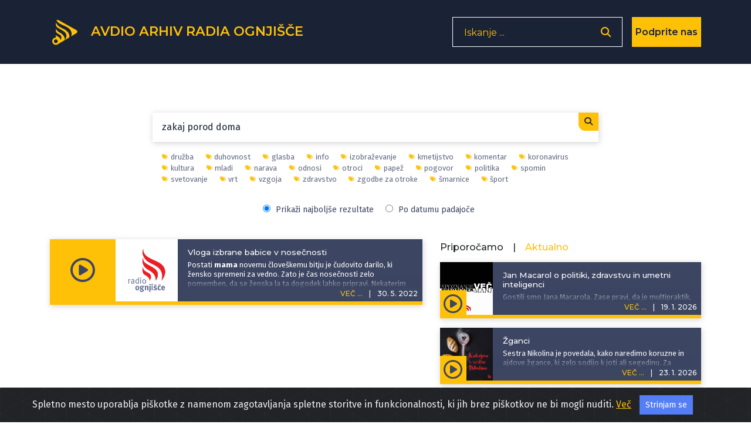

--- FILE ---
content_type: text/html; charset=UTF-8
request_url: https://avdio.ognjisce.si/searchTag/zakaj%20porod%20doma
body_size: 13232
content:
<!DOCTYPE html>
<html lang="si">

<head>

    <meta charset="utf-8">
    <meta name="viewport" content="width=device-width, initial-scale=1, shrink-to-fit=no">

    
    <!-- Start Of - TITLE tag - se prilagodi glede na index, cikel, oddaja ... -->
    
    <title>Avdio arhiv Radia Ognjišče</title>
    <!-- End Of - TITLE tag - se prilagodi glede na index, cikel, oddaja ... -->


    <!-- Start Of - Meta tag z discription -->
    <meta name="description" content="Spletno mesto oddaj Radia Ognjišče.">
    <meta name="author" content="Radio Ognjišče">
    <!-- End Of - Meta tag z discription -->

    		
		<!-- Začetek podatkov za FB -->
		<meta property="og:title" content="Avdio arhiv Radia Ognjišče" /> 
		<meta property="og:type" content="article" />
		<meta property="og:url" content=https://avdio.ognjisce.si />
		<meta property="og:description" content="Spletno mesto oddaj Radia Ognjišče." />    
		<meta property="og:image" content="https://avdio.ognjisce.si/avtorji/radio_ognjisce.jpg" />
		<meta property="og:site_name" content="Avdio arhiv Radia Ognjišče" />
		<meta property="fb:app_id" content="494091013962419" />
		<!--konec podatkov za FB -->
    <link rel="shortcut icon" type="image/x-icon" href="https://avdio.ognjisce.si/favicon.ico" />

    <!-- Bootstrap core CSS -->
    <link href="/css/bootstrap.min.css" rel="stylesheet">

    <!--- Font Awesome --->
    <link href="/lib/fontawesome/css/fontawesome.min.css" rel="stylesheet">
    <link href="/lib/fontawesome/css/all.min.css" rel="stylesheet">
    <link href="/lib/fontawesome/css/brands.min.css" rel="stylesheet">
    <link href="/lib/fontawesome/css/solid.min.css" rel="stylesheet">

    <link rel="preconnect" href="https://fonts.googleapis.com" crossorigin>
    <link rel="preconnect" href="https://fonts.gstatic.com" crossorigin>

    <link rel="preload" as="style" href="https://fonts.googleapis.com/css?family=Montserrat:100,200,300,400,500,600,700&display=swap">
    <link rel="stylesheet" href="https://fonts.googleapis.com/css?family=Montserrat:100,200,300,400,500,600,700&display=swap">

    <link rel="preload" as="style" href="https://fonts.googleapis.com/css?family=Lato:100,200,300,400,600,400italic,700italic&display=swap">
    <link rel="stylesheet" href="https://fonts.googleapis.com/css?family=Lato:100,200,300,400,600,400italic,700italic&display=swap">
    <link rel="preload" as="style" href="https://fonts.googleapis.com/css2?family=Fira+Sans:ital,wght@0,100;0,200;0,300;0,400;0,500;0,600;0,700;0,800;0,900;1,100;1,200;1,300;1,400;1,500;1,600;1,700;1,800;1,900&display=swap">
    <link rel="stylesheet" href="https://fonts.googleapis.com/css2?family=Fira+Sans:ital,wght@0,100;0,200;0,300;0,400;0,500;0,600;0,700;0,800;0,900;1,100;1,200;1,300;1,400;1,500;1,600;1,700;1,800;1,900&display=swap">

    <!-- Plugin CSS -->
    <link rel="preconnect" href="https://cdnjs.cloudflare.com" crossorigin>
    <link href="https://cdnjs.cloudflare.com/ajax/libs/magnific-popup.js/1.1.0/magnific-popup.css" rel="stylesheet" type="text/css">

    <!-- cookiealert.css -->
    <link rel="stylesheet" href="/css/cookiealert.css">

    <!-- MEDIAELEMENT.js player -->
    <link type="text/css" href="/lib/element-media-player/mediaelementplayer.css" rel="stylesheet">

    <!-- SCROLL BAR PLUGIN - MALIHU SCROLLER -->
    <link rel="stylesheet" href="/lib/malihu-custom-scrollbar-plugin-3.1.5/jquery.mCustomScrollbar.css" />

    
    <!-- Custom styles -->
    <link href="/css/custom-min.css?v=1769140220" rel="stylesheet">

    <!-- Google Analytics 4 -->
    <!-- Google tag (gtag.js) -->
    <script async src="https://www.googletagmanager.com/gtag/js?id=G-K9QMFHX2YS"></script>
    <script>
        window.dataLayer = window.dataLayer || [];

        function gtag() {
            dataLayer.push(arguments);
        }
        gtag('js', new Date());

        gtag('config', 'G-K9QMFHX2YS');
    </script>
    <!-- End Google Analytics 4 -->

    
</head><input id="search-string" type="hidden" value="zakaj porod doma" />
<input id="search-type" type="hidden" value="tag" />
<input id="lazy-page-number" type="hidden" value="1" />


<body id="page-top">

    <script>
        window.FontAwesomeConfig = {
            searchPseudoElements: true
        }
    </script>

    <!-- Navigation -->
    <!-- Navigation -->
<nav class="navbar navbar-expand-lg bg-secondary fixed-top text-uppercase" id="mainNav">

    <!---------- navigacija - responsive - zadeve izginejo in se pojavijo od MD gor oz. dol-->
    <div class="container">

        <!---------- Start Of - NAVBAR BRAND + LOGO -->
        <div class="navbar-brand js-scroll-trigger float-left d-inline">
            <a aria-label="Domov" href="https://avdio.ognjisce.si">
                <svg id="ro-avdio-logo" version="1.1" id="Layer_1" xmlns:cc="http://creativecommons.org/ns#"
                    xmlns:dc="http://purl.org/dc/elements/1.1/" xmlns:rdf="http://www.w3.org/1999/02/22-rdf-syntax-ns#"
                    xmlns="http://www.w3.org/2000/svg" xmlns:xlink="http://www.w3.org/1999/xlink" x="0px" y="0px"
                    viewBox="0 0 500 500" style="fill: #ffc107;" xml:space="preserve">

                    <g>
                        <path class="st0" d="M437.1,215.6L150.8,55.3c-16.2-9-30.6-8.4-39.9,0c24.8,52,89.9,71.8,158.5,105.2
c98.5,47.9,102.6,113.4,87.1,161.6l81.3-48.4C465.3,257.4,465,231.2,437.1,215.6z" />
                        <path class="st0"
                            d="M168.9,262.4c-39-20.4-59.1-45.4-68.8-69.1v49.1c2.6,7.9,8.7,17.4,22.5,28.9c14.5,12,33.2,16.2,55,34.5
c33.7,28.2,0.7,81.1,0.7,81.1c-0.9-11.2-6.4-24.5-14.1-35.4c-11.6-16.5-38.2-29.3-38.2-29.3c-12.5-6-20.8-14.5-26-24.1v29.2
c0,5.6,0,11.6,0,17.9c-0.1,0-0.1,0-0.2,0c0,0-0.1,0-0.1,0c-33.1,0-60,26.8-60,60c0,33.1,26.8,60,60,60c0,0,0.1,0,0.1,0
c13.4,0,25.8-4.5,35.8-11.9c1.5-0.7,3.1-1.5,4.7-2.5c22.2-13.2,62.8-37.4,90.3-53.7l18.1-10.8c2.3-23.7-2.9-45.5-15.6-67
C213.4,285.5,168.9,262.4,168.9,262.4z M100.6,436.8c-0.2,0-0.5,0-0.7,0c0,0-0.1,0-0.1,0c-17.5,0-31.7-14.2-31.7-31.7
s14.2-31.7,31.7-31.7c0,0,0.1,0,0.1,0c0.1,0,0.1,0,0.2,0c17.4,0.2,31.4,14.3,31.4,31.7C131.5,422.3,117.7,436.4,100.6,436.8z" />
                        <path class="st0" d="M263.9,219.3c-44.5-32.2-100.7-42.4-138.6-88.7c-11.6-14.2-19.9-28.2-25.3-42.2v39.1
c7.2,58.8,56.8,60,133.8,113.6c81.4,56.7,23.6,134.7,15.7,144.6l77-45.8C328.2,302.9,318.9,255.7,263.9,219.3z" />
                    </g>
                </svg>
                <span class="d-none d-md-inline">Avdio arhiv
                    Radia
                    Ognjišče</span>
            </a>
        </div>
        <!---------- End Of - NAVBAR BRAND + LOGO -->

        <div class="nav-btn-3 d-inline">

            <!-------------- Iskanje - search - gumb -------------------------------->
            <span class="search-form d-none d-lg-block">
                <form>
                    <input type="text" placeholder="Iskanje ..." name="search" autocomplete="off" tabindex='-1'
                        aria-hidden='true'>
                    <button class="nav-btn-2" type="button" aria-label='Odpri iskalnik'><i
                            class="fa fa-search"></i></button>
                </form>
            </span>

            <span class="search-form manjse d-block d-lg-none p-0 m-0">
                <button id="nav-btn" type="button" aria-disabled="true"><i class="fa fa-search fa-lg"></i></button>
            </span>

            <!-- DONIRAJ-->
            <button class="doniraj-gumb d-block" onclick="window.location.href='../index_doniraj.php'">Podprite
                nas</button>
            <!-- DONIRAJ-->

        </div>
    </div>

    <!-- klican v navigation.php -->

<div class="modal-overlay">
    <div class="modal-item">
        <button type="button" class="closebtn">×</button>
        <p class="modal-obvestilo">Povezava izbrane oddaje je bila skopirana v odložišče!</p>
    </div>
</div>
</nav>
    <!-- podcast Grid Section -->
    <section class="podcast" id="podcast">

        <div class="container text-center">

            <div class="vec-overlay"></div>
            <div class="row justify-content-center">

                <div class="col-md-12 col-12">
                    <div class="row justify-content-center" id="search-results">

                        <!------------------------------- ISKANJE -->
                        <div class="col-md-8 col-10 search-content p-0 mt-5">
                            <form id="search-form" action="index_search.php">
                                <input id="search-input" type="text" placeholder="Iskanje... " name="search"
                                    autocomplete="on" value="zakaj porod doma" autofocus>
                                <button type="submit">
                                    <i class="fa fa-search"></i>
                                </button>
                            </form>

                            <!-- Search Overlay for Suggestions -->
                            <div id="search-overlay-results" class="search-overlay-results" style="display: none;">
                                <div class="search-results-list"></div>
                            </div>

                            <!-- Search Suggestions Container -->
                            <div id="search-suggestions" class="search-suggestions" style="display: none;">
                            </div>
                        </div>


                        <div class="col-md-8 col-10 search-tagi p-0 mb-3">

                            <ul class="tag-list"><li><a href="https://avdio.ognjisce.si/searchTag/družba"><i class="fas fa-tags fa-xs"></i>družba</a></li><li><a href="https://avdio.ognjisce.si/searchTag/duhovnost"><i class="fas fa-tags fa-xs"></i>duhovnost</a></li><li><a href="https://avdio.ognjisce.si/searchTag/glasba"><i class="fas fa-tags fa-xs"></i>glasba</a></li><li><a href="https://avdio.ognjisce.si/searchTag/info"><i class="fas fa-tags fa-xs"></i>info</a></li><li><a href="https://avdio.ognjisce.si/searchTag/izobraževanje"><i class="fas fa-tags fa-xs"></i>izobraževanje</a></li><li><a href="https://avdio.ognjisce.si/searchTag/kmetijstvo"><i class="fas fa-tags fa-xs"></i>kmetijstvo</a></li><li><a href="https://avdio.ognjisce.si/searchTag/komentar"><i class="fas fa-tags fa-xs"></i>komentar</a></li><li><a href="https://avdio.ognjisce.si/searchTag/koronavirus"><i class="fas fa-tags fa-xs"></i>koronavirus</a></li><li><a href="https://avdio.ognjisce.si/searchTag/kultura"><i class="fas fa-tags fa-xs"></i>kultura</a></li><li><a href="https://avdio.ognjisce.si/searchTag/mladi"><i class="fas fa-tags fa-xs"></i>mladi</a></li><li><a href="https://avdio.ognjisce.si/searchTag/narava"><i class="fas fa-tags fa-xs"></i>narava</a></li><li><a href="https://avdio.ognjisce.si/searchTag/odnosi"><i class="fas fa-tags fa-xs"></i>odnosi</a></li><li><a href="https://avdio.ognjisce.si/searchTag/otroci"><i class="fas fa-tags fa-xs"></i>otroci</a></li><li><a href="https://avdio.ognjisce.si/searchTag/papež"><i class="fas fa-tags fa-xs"></i>papež</a></li><li><a href="https://avdio.ognjisce.si/searchTag/pogovor"><i class="fas fa-tags fa-xs"></i>pogovor</a></li><li><a href="https://avdio.ognjisce.si/searchTag/politika"><i class="fas fa-tags fa-xs"></i>politika</a></li><li><a href="https://avdio.ognjisce.si/searchTag/spomin"><i class="fas fa-tags fa-xs"></i>spomin</a></li><li><a href="https://avdio.ognjisce.si/searchTag/svetovanje"><i class="fas fa-tags fa-xs"></i>svetovanje</a></li><li><a href="https://avdio.ognjisce.si/searchTag/vrt"><i class="fas fa-tags fa-xs"></i>vrt</a></li><li><a href="https://avdio.ognjisce.si/searchTag/vzgoja"><i class="fas fa-tags fa-xs"></i>vzgoja</a></li><li><a href="https://avdio.ognjisce.si/searchTag/zdravstvo"><i class="fas fa-tags fa-xs"></i>zdravstvo</a></li><li><a href="https://avdio.ognjisce.si/searchTag/zgodbe za otroke"><i class="fas fa-tags fa-xs"></i>zgodbe za otroke</a></li><li><a href="https://avdio.ognjisce.si/searchTag/šmarnice"><i class="fas fa-tags fa-xs"></i>šmarnice</a></li><li><a href="https://avdio.ognjisce.si/searchTag/šport"><i class="fas fa-tags fa-xs"></i>šport</a></li></ul>
                            <div class="search-sort-options">
                                <label>
                                    <input type="radio" id="result-best" name="sort-option" value="relevance" checked style="margin-right: 5px;">
                                    Prikaži najboljše rezultate
                                </label>

                                <label>
                                    <input type="radio" id="result-date" name="sort-option" value="date" style="margin-right: 5px;">
                                    Po datumu padajoče
                                </label>
                            </div>

                        </div>



                        <!------------------------ Start Of - Search Results -->
                        <div class="col-md-7 col-12 order-1 order-md-1 mb-md-5 mt-md-0 mt-sm-2 mt-0 text-center">


                            <div id="search-results-list">

                                <!-- Search results will be loaded here via AJAX -->
                                                                    <div class="text-center p-4">
                                        <i class="fas fa-spinner fa-spin fa-2x"></i>
                                        <p class="mt-2">Iščem...</p>
                                    </div>
                                                            </div>

                            <!-- Load More Button -->
                            <div class="text-center mt-4">
                                <button id="lazy-trigger" class="btn btn-primary search" style="display: none;">
                                    Naloži več zadetkov...
                                </button>
                            </div>

                            <!-- Pagination Info (hidden) -->
                            <div id="search-pagination-info" style="display: none;"
                                data-total="0"
                                data-current-page="1"
                                data-limit="10"></div>
                        </div>
                        <!------------------------ End Of - Search Results -->

                        <!-- DESNI STOLPEC - Izpostavljeno (AKTUALNO in PRIPOROČAMO) -->
                        <div class="col-md-5 order-md-2 d-none d-md-block order-2 mb-md-5 mt-md-0 mt-sm-2 mt-0">

                            <div class="row m-0 p-0">
                                <div class="row mb-2 text-sm-left mt-1 mx-0">
    <h6 class="mr-3" id="tab-priporocamo">Priporočamo</h6>
    <h6>|</h6>
    <h6 class="active ml-3" id="tab-aktualno">Aktualno</h6>
</div>


<!-- podcasti - PRIPOROČAMO -->
<div id="priporocamo">

    	

		<div class="podcast-item izpostavljeno d-block mb-3">
			<button type="button" class="kartica-oddaja-play "
    aria-label="Predvajaj oddajo Program zadnjega tedna - Program Radia Ognjišče od 5. do 6. ure."
    data-audio-url="https://avdio.ognjisce.si/posnetki/program_zadnjega_tedna/2026/ura_2026_01_22_05.mp3"
    data-naslov="Program Radia Ognjišče od 5. do 6. ure."
    data-povzetek="Posnetek programa Radia Ognjišče dne 22. januar 2026 ob 05-ih"
    data-avtor="Radio Ognjišče"
    data-tagi=""
    data-slika="https://avdio.ognjisce.si/posnetki/program_zadnjega_tedna/image_web.jpg">
    <i class="far fa-play-circle fa-2x"></i>
</button>			<a class="podcast-item-caption d-flex position-absolute h-100 w-100"
				href="https://avdio.ognjisce.si/oddaja/ura_2026_01_22_05">
				<div class="podcast-item-caption-content my-auto w-100 text-center text-white">
					<p class="naslov-hover-manjse">Program zadnjega tedna</p>
				</div>
			</a>
			<img class="img-fluid izpostavljeno" id="" src="https://avdio.ognjisce.si/posnetki/program_zadnjega_tedna/image_web.jpg" alt="">
			<div class="pod-datum"></div>

			<h5 class="kartica-oddaja manjse datum float-right">
				<span class="vec">VEČ ...</span>
				<span class="divider">|</span>
				<span>
					<time datetime="2026-01-22T05:14:23">
						22. 1. 2026					</time>
				</span>
			</h5>
			<div class="oddaja-vsebina izpostavljeno">
				<h5 class="kartica-oddaja manjse naslov"><span>Program Radia Ognjišče od 5. do 6. ure.</span></h5>
				<p class="kartica-oddaja manjse">Posnetek programa Radia Ognjišče dne 22. januar 2026 ob 05-ih</p>
			</div>

			<!---- VEČ - zavihek, ki odpre ves opis epizode ---->
			<div class="vec-vsebina izpostavljeno">
				<div class="dropdown-triangle"></div>
				<div class="nad-opis"></div>
				<div class="tekst mCustomScrollbar">

					<h5 class="kartica-oddaja manjse naslov">Program Radia Ognjišče od 5. do 6. ure.</h5>
					<p class="kartica-oddaja manjse">Posnetek programa Radia Ognjišče dne 22. januar 2026 ob 05-ih</p>
					<p class="kartica-oddaja manjse avtor mt-2"><i class="fas fa-edit fa-sm mr-2"></i>
						<a href="https://avdio.ognjisce.si/searchAvtor/Radio Ognjišče">Radio Ognjišče</a>
					</p>
				</div>

				
				<div class="pod-datum"></div>


				<div class="share">
					<a class="icon-fa izpostavljeno-cikel " target="_blank" type="button"
						href="https://www.facebook.com/sharer/sharer.php?u=https://avdio.ognjisce.si/share/ura_2026_01_22_05"><i
							class="fab fa-facebook-f fa-1x"></i></a>
					<a class="icon-twitt izpostavljeno-cikel " target="_blank"
						href="https://twitter.com/intent/tweet?text=Prisluhnite oddaji Radia Ognjišče: https://avdio.ognjisce.si/share/ura_2026_01_22_05"><i
							class="fab fa-twitter fa-1x"></i></a>

					<!--- če ni PODCAST skrij "icon-download" in prikaži "icon-ro" --->
					<a class="icon-download izpostavljeno-cikel d-none" target="_blank" type="button"
						href="https://avdio.ognjisce.si/posnetki/program_zadnjega_tedna/2026/ura_2026_01_22_05.mp3" download><i
							class="fas fa-arrow-down"></i></a>
					<span class="icon-ro izpostavljeno-cikel d-block">
						<img class="img-fluid" src="/image/ro_logo_bel.png">
					</span>

					<!-- SHARE link - test -->
					<a class="icon-share izpostavljeno-cikel " target="_blank"
						href="https://avdio.ognjisce.si/share/ura_2026_01_22_05">
						<i class="fas fa-share-alt"></i></a>

				</div>
			</div>
		</div>

		

		<div class="podcast-item izpostavljeno d-block mb-3">
			<button type="button" class="kartica-oddaja-play "
    aria-label="Predvajaj oddajo Sol in luč - Odlomki iz knjige z naslovom Ko odnosi postanejo družina, ki jo je napisala prof. dr. Saša Poljak Lukek."
    data-audio-url="https://avdio.ognjisce.si/posnetki/sol_in_luc/2026/sil_2026_01_20_Lukek_Ko_odnosi_postanejo_druzina.mp3"
    data-naslov="Odlomki iz knjige z naslovom Ko odnosi postanejo družina, ki jo je napisala prof. dr. Saša Poljak Lukek."
    data-povzetek="&lt;p&gt;Tokrat je pred nami nekaj odlomkov iz knjige z naslovom Ko odnosi postanejo družina. Gre za monografijo, znanstveno delo, ki pa odstira vpogled v družinski razvoj, v medosebno dinamiko družinskih odnosov in v družinske odnose. Vsem fazam je dodan tudi primer za lažje spremljanje vsebine. Knjigo je napisala prof. dr. Saša Poljak Lukek, izšla pa je pri &lt;a target=&quot;_blank&quot; rel=&quot;noopener noreferrer&quot; href=&quot;https://www.mohorjeva.org/izdelek/ko-odnosi-postanejo-druzina/&quot;&gt;Celjski Mohorjevi družbi.&lt;/a&gt;&lt;/p&gt;"
    data-avtor="Tadej Sadar"
    data-tagi=""
    data-slika="https://avdio.ognjisce.si/posnetki/sol_in_luc/image_web.jpg">
    <i class="far fa-play-circle fa-2x"></i>
</button>			<a class="podcast-item-caption d-flex position-absolute h-100 w-100"
				href="https://avdio.ognjisce.si/oddaja/sil_2026_01_20_Lukek_Ko_odnosi_postanejo_druzina">
				<div class="podcast-item-caption-content my-auto w-100 text-center text-white">
					<p class="naslov-hover-manjse">Sol in luč</p>
				</div>
			</a>
			<img class="img-fluid izpostavljeno" id="" src="https://avdio.ognjisce.si/posnetki/sol_in_luc/image_web.jpg" alt="">
			<div class="pod-datum"></div>

			<h5 class="kartica-oddaja manjse datum float-right">
				<span class="vec">VEČ ...</span>
				<span class="divider">|</span>
				<span>
					<time datetime="2026-01-20T17:39:17">
						20. 1. 2026					</time>
				</span>
			</h5>
			<div class="oddaja-vsebina izpostavljeno">
				<h5 class="kartica-oddaja manjse naslov"><span>Odlomki iz knjige z naslovom Ko odnosi postanejo družina, ki jo je napisala prof. dr. Saša Poljak Lukek.</span></h5>
				<p class="kartica-oddaja manjse"><p>Tokrat je pred nami nekaj odlomkov iz knjige z naslovom Ko odnosi postanejo družina. Gre za monografijo, znanstveno delo, ki pa odstira vpogled v družinski razvoj, v medosebno dinamiko družinskih odnosov in v družinske odnose. Vsem fazam je dodan tudi primer za lažje spremljanje vsebine. Knjigo je napisala prof. dr. Saša Poljak Lukek, izšla pa je pri <a target="_blank" rel="noopener noreferrer" href="https://www.mohorjeva.org/izdelek/ko-odnosi-postanejo-druzina/">Celjski Mohorjevi družbi.</a></p></p>
			</div>

			<!---- VEČ - zavihek, ki odpre ves opis epizode ---->
			<div class="vec-vsebina izpostavljeno">
				<div class="dropdown-triangle"></div>
				<div class="nad-opis"></div>
				<div class="tekst mCustomScrollbar">

					<h5 class="kartica-oddaja manjse naslov">Odlomki iz knjige z naslovom Ko odnosi postanejo družina, ki jo je napisala prof. dr. Saša Poljak Lukek.</h5>
					<p class="kartica-oddaja manjse"><p>Tokrat je pred nami nekaj odlomkov iz knjige z naslovom Ko odnosi postanejo družina. Gre za monografijo, znanstveno delo, ki pa odstira vpogled v družinski razvoj, v medosebno dinamiko družinskih odnosov in v družinske odnose. Vsem fazam je dodan tudi primer za lažje spremljanje vsebine. Knjigo je napisala prof. dr. Saša Poljak Lukek, izšla pa je pri <a target="_blank" rel="noopener noreferrer" href="https://www.mohorjeva.org/izdelek/ko-odnosi-postanejo-druzina/">Celjski Mohorjevi družbi.</a></p></p>
					<p class="kartica-oddaja manjse avtor mt-2"><i class="fas fa-edit fa-sm mr-2"></i>
						<a href="https://avdio.ognjisce.si/searchAvtor/Tadej Sadar">Tadej Sadar</a>
					</p>
				</div>

				
				<div class="pod-datum"></div>


				<div class="share">
					<a class="icon-fa izpostavljeno-cikel " target="_blank" type="button"
						href="https://www.facebook.com/sharer/sharer.php?u=https://avdio.ognjisce.si/share/sil_2026_01_20_Lukek_Ko_odnosi_postanejo_druzina"><i
							class="fab fa-facebook-f fa-1x"></i></a>
					<a class="icon-twitt izpostavljeno-cikel " target="_blank"
						href="https://twitter.com/intent/tweet?text=Prisluhnite oddaji Radia Ognjišče: https://avdio.ognjisce.si/share/sil_2026_01_20_Lukek_Ko_odnosi_postanejo_druzina"><i
							class="fab fa-twitter fa-1x"></i></a>

					<!--- če ni PODCAST skrij "icon-download" in prikaži "icon-ro" --->
					<a class="icon-download izpostavljeno-cikel d-block" target="_blank" type="button"
						href="https://avdio.ognjisce.si/posnetki/sol_in_luc/2026/sil_2026_01_20_Lukek_Ko_odnosi_postanejo_druzina.mp3" download><i
							class="fas fa-arrow-down"></i></a>
					<span class="icon-ro izpostavljeno-cikel d-none">
						<img class="img-fluid" src="/image/ro_logo_bel.png">
					</span>

					<!-- SHARE link - test -->
					<a class="icon-share izpostavljeno-cikel " target="_blank"
						href="https://avdio.ognjisce.si/share/sil_2026_01_20_Lukek_Ko_odnosi_postanejo_druzina">
						<i class="fas fa-share-alt"></i></a>

				</div>
			</div>
		</div>

		

		<div class="podcast-item izpostavljeno d-block mb-3">
			<button type="button" class="kartica-oddaja-play "
    aria-label="Predvajaj oddajo Duhovna misel - Skromnost kot bogastvo"
    data-audio-url="https://avdio.ognjisce.si/posnetki/duhovna_misel/2026/dm_2026_01_22.mp3"
    data-naslov="Skromnost kot bogastvo"
    data-povzetek="&lt;p&gt;Razumeti uboštvo, ki ga je učil sveti Frančišek, ni preprosto. Že Jezus je blagroval uboge na duhu. Še zdaleč ne gre samo za denar, gre predvsem za hierarhijo. Kdo služi komu? Denar človeku ali obratno!?&lt;/p&gt;"
    data-avtor="Tadej Sadar"
    data-tagi="duhovnost"
    data-slika="https://avdio.ognjisce.si/posnetki/duhovna_misel/image_web.jpg">
    <i class="far fa-play-circle fa-2x"></i>
</button>			<a class="podcast-item-caption d-flex position-absolute h-100 w-100"
				href="https://avdio.ognjisce.si/oddaja/dm_2026_01_22">
				<div class="podcast-item-caption-content my-auto w-100 text-center text-white">
					<p class="naslov-hover-manjse">Duhovna misel</p>
				</div>
			</a>
			<img class="img-fluid izpostavljeno" id="" src="https://avdio.ognjisce.si/posnetki/duhovna_misel/image_web.jpg" alt="">
			<div class="pod-datum"></div>

			<h5 class="kartica-oddaja manjse datum float-right">
				<span class="vec">VEČ ...</span>
				<span class="divider">|</span>
				<span>
					<time datetime="2026-01-22T05:52:27">
						22. 1. 2026					</time>
				</span>
			</h5>
			<div class="oddaja-vsebina izpostavljeno">
				<h5 class="kartica-oddaja manjse naslov"><span>Skromnost kot bogastvo</span></h5>
				<p class="kartica-oddaja manjse"><p>Razumeti uboštvo, ki ga je učil sveti Frančišek, ni preprosto. Že Jezus je blagroval uboge na duhu. Še zdaleč ne gre samo za denar, gre predvsem za hierarhijo. Kdo služi komu? Denar človeku ali obratno!?</p></p>
			</div>

			<!---- VEČ - zavihek, ki odpre ves opis epizode ---->
			<div class="vec-vsebina izpostavljeno">
				<div class="dropdown-triangle"></div>
				<div class="nad-opis"></div>
				<div class="tekst mCustomScrollbar">

					<h5 class="kartica-oddaja manjse naslov">Skromnost kot bogastvo</h5>
					<p class="kartica-oddaja manjse"><p>Razumeti uboštvo, ki ga je učil sveti Frančišek, ni preprosto. Že Jezus je blagroval uboge na duhu. Še zdaleč ne gre samo za denar, gre predvsem za hierarhijo. Kdo služi komu? Denar človeku ali obratno!?</p></p>
					<p class="kartica-oddaja manjse avtor mt-2"><i class="fas fa-edit fa-sm mr-2"></i>
						<a href="https://avdio.ognjisce.si/searchAvtor/Tadej Sadar">Tadej Sadar</a>
					</p>
				</div>

				<p class="kartica-oddaja manjse tag mt-1"><i class="fas fa-tags fa-sm mr-2"></i><a href="https://avdio.ognjisce.si/searchTag/duhovnost">duhovnost</a></p>
				<div class="pod-datum"></div>


				<div class="share">
					<a class="icon-fa izpostavljeno-cikel " target="_blank" type="button"
						href="https://www.facebook.com/sharer/sharer.php?u=https://avdio.ognjisce.si/share/dm_2026_01_22"><i
							class="fab fa-facebook-f fa-1x"></i></a>
					<a class="icon-twitt izpostavljeno-cikel " target="_blank"
						href="https://twitter.com/intent/tweet?text=Prisluhnite oddaji Radia Ognjišče: https://avdio.ognjisce.si/share/dm_2026_01_22"><i
							class="fab fa-twitter fa-1x"></i></a>

					<!--- če ni PODCAST skrij "icon-download" in prikaži "icon-ro" --->
					<a class="icon-download izpostavljeno-cikel d-block" target="_blank" type="button"
						href="https://avdio.ognjisce.si/posnetki/duhovna_misel/2026/dm_2026_01_22.mp3" download><i
							class="fas fa-arrow-down"></i></a>
					<span class="icon-ro izpostavljeno-cikel d-none">
						<img class="img-fluid" src="/image/ro_logo_bel.png">
					</span>

					<!-- SHARE link - test -->
					<a class="icon-share izpostavljeno-cikel " target="_blank"
						href="https://avdio.ognjisce.si/share/dm_2026_01_22">
						<i class="fas fa-share-alt"></i></a>

				</div>
			</div>
		</div>

		

		<div class="podcast-item izpostavljeno d-block mb-3">
			<button type="button" class="kartica-oddaja-play "
    aria-label="Predvajaj oddajo Srečanja - Pogovor z notredamko s. Slavko Cekuta"
    data-audio-url="https://avdio.ognjisce.si/posnetki/srecanja/2026/srecanja_2026_01_20.mp3"
    data-naslov="Pogovor z notredamko s. Slavko Cekuta"
    data-povzetek="&lt;p&gt;V oddaji &lt;strong&gt;Srečanja &lt;/strong&gt;smo gostili zelo prijetno sogovornico redovnico&lt;strong&gt; notredamko sestro Slavko Cekuta &lt;/strong&gt;iz Novega mesta. Bila je katehistinja, delala je z mladimi in se več let kalila na misijonu njihovega reda v Albaniji. Danes je med drugim prostovoljka Škofijske karitas Novo mesto, obiskuje tudi starejše in onemogle v lokalnem Domu ter sodeluje v projektu Zdravilna beseda. Spregovorila je tudi o soočanju z boleznijo. Vse preizkušnje so jo spremenile in poglobile njeno duhovno življenje ter odnos do dela.&amp;nbsp;&lt;/p&gt;"
    data-avtor="Radio Ognjišče"
    data-tagi=""
    data-slika="https://avdio.ognjisce.si/posnetki/srecanja/image_web.jpg">
    <i class="far fa-play-circle fa-2x"></i>
</button>			<a class="podcast-item-caption d-flex position-absolute h-100 w-100"
				href="https://avdio.ognjisce.si/oddaja/srecanja_2026_01_20">
				<div class="podcast-item-caption-content my-auto w-100 text-center text-white">
					<p class="naslov-hover-manjse">Srečanja</p>
				</div>
			</a>
			<img class="img-fluid izpostavljeno" id="" src="https://avdio.ognjisce.si/posnetki/srecanja/image_web.jpg" alt="">
			<div class="pod-datum"></div>

			<h5 class="kartica-oddaja manjse datum float-right">
				<span class="vec">VEČ ...</span>
				<span class="divider">|</span>
				<span>
					<time datetime="2026-01-20T18:01:58">
						20. 1. 2026					</time>
				</span>
			</h5>
			<div class="oddaja-vsebina izpostavljeno">
				<h5 class="kartica-oddaja manjse naslov"><span>Pogovor z notredamko s. Slavko Cekuta</span></h5>
				<p class="kartica-oddaja manjse"><p>V oddaji <strong>Srečanja </strong>smo gostili zelo prijetno sogovornico redovnico<strong> notredamko sestro Slavko Cekuta </strong>iz Novega mesta. Bila je katehistinja, delala je z mladimi in se več let kalila na misijonu njihovega reda v Albaniji. Danes je med drugim prostovoljka Škofijske karitas Novo mesto, obiskuje tudi starejše in onemogle v lokalnem Domu ter sodeluje v projektu Zdravilna beseda. Spregovorila je tudi o soočanju z boleznijo. Vse preizkušnje so jo spremenile in poglobile njeno duhovno življenje ter odnos do dela.&nbsp;</p></p>
			</div>

			<!---- VEČ - zavihek, ki odpre ves opis epizode ---->
			<div class="vec-vsebina izpostavljeno">
				<div class="dropdown-triangle"></div>
				<div class="nad-opis"></div>
				<div class="tekst mCustomScrollbar">

					<h5 class="kartica-oddaja manjse naslov">Pogovor z notredamko s. Slavko Cekuta</h5>
					<p class="kartica-oddaja manjse"><p>V oddaji <strong>Srečanja </strong>smo gostili zelo prijetno sogovornico redovnico<strong> notredamko sestro Slavko Cekuta </strong>iz Novega mesta. Bila je katehistinja, delala je z mladimi in se več let kalila na misijonu njihovega reda v Albaniji. Danes je med drugim prostovoljka Škofijske karitas Novo mesto, obiskuje tudi starejše in onemogle v lokalnem Domu ter sodeluje v projektu Zdravilna beseda. Spregovorila je tudi o soočanju z boleznijo. Vse preizkušnje so jo spremenile in poglobile njeno duhovno življenje ter odnos do dela.&nbsp;</p></p>
					<p class="kartica-oddaja manjse avtor mt-2"><i class="fas fa-edit fa-sm mr-2"></i>
						<a href="https://avdio.ognjisce.si/searchAvtor/Radio Ognjišče">Radio Ognjišče</a>
					</p>
				</div>

				
				<div class="pod-datum"></div>


				<div class="share">
					<a class="icon-fa izpostavljeno-cikel " target="_blank" type="button"
						href="https://www.facebook.com/sharer/sharer.php?u=https://avdio.ognjisce.si/share/srecanja_2026_01_20"><i
							class="fab fa-facebook-f fa-1x"></i></a>
					<a class="icon-twitt izpostavljeno-cikel " target="_blank"
						href="https://twitter.com/intent/tweet?text=Prisluhnite oddaji Radia Ognjišče: https://avdio.ognjisce.si/share/srecanja_2026_01_20"><i
							class="fab fa-twitter fa-1x"></i></a>

					<!--- če ni PODCAST skrij "icon-download" in prikaži "icon-ro" --->
					<a class="icon-download izpostavljeno-cikel d-block" target="_blank" type="button"
						href="https://avdio.ognjisce.si/posnetki/srecanja/2026/srecanja_2026_01_20.mp3" download><i
							class="fas fa-arrow-down"></i></a>
					<span class="icon-ro izpostavljeno-cikel d-none">
						<img class="img-fluid" src="/image/ro_logo_bel.png">
					</span>

					<!-- SHARE link - test -->
					<a class="icon-share izpostavljeno-cikel " target="_blank"
						href="https://avdio.ognjisce.si/share/srecanja_2026_01_20">
						<i class="fas fa-share-alt"></i></a>

				</div>
			</div>
		</div>

		

		<div class="podcast-item izpostavljeno d-block mb-3">
			<button type="button" class="kartica-oddaja-play "
    aria-label="Predvajaj oddajo Slovencem po svetu in domovini - Vrnitev pokrajin v Furlaniji-Julijski krajini"
    data-audio-url="https://avdio.ognjisce.si/posnetki/slovencem_po_svetu_in_domovini/2026/sl_2026_01_22.mp3"
    data-naslov="Vrnitev pokrajin v Furlaniji-Julijski krajini"
    data-povzetek="&lt;p&gt;Italijanski senat, zgornji dom parlamenta, je z veliko večino odobril reformo deželnega statuta Furlanije – Julijske krajine, ki uvaja t.i. širše lokalne uprave in s tem vrača pred desetimi leti ukinjene pokrajine. Spremembo deželnega statuta je novembra lani podprl že spodnji dom parlamenta. Reformo je predlagala vladajoča desna koalicija. Deželni svetnik stranke Slovenska skupnost (SSk)&lt;strong&gt; Marko Pisani&lt;/strong&gt; je ocenil, da se je z ukinitvijo pokrajin zmanjšala možnost za aktivno soupravljanje območja, na katerem živi slovenska manjšina. Svet slovenskih organizacij SSO izraža zadovoljstvo ob ponovni ustanovitvi pokrajin v Furlaniji-Julijski krajini. Predsednik &lt;strong&gt;Walter Bandelj&lt;/strong&gt; meni, da gre za velik dosežek za Slovence v Italiji ter za pomembno pridobitev, zlasti za manjše občine na obmejnem območju.&lt;/p&gt;"
    data-avtor="Matjaž Merljak"
    data-tagi="družba, rojaki"
    data-slika="https://avdio.ognjisce.si/posnetki/slovencem_po_svetu_in_domovini/image_web.jpg">
    <i class="far fa-play-circle fa-2x"></i>
</button>			<a class="podcast-item-caption d-flex position-absolute h-100 w-100"
				href="https://avdio.ognjisce.si/oddaja/sl_2026_01_22">
				<div class="podcast-item-caption-content my-auto w-100 text-center text-white">
					<p class="naslov-hover-manjse">Slovencem po svetu in domovini</p>
				</div>
			</a>
			<img class="img-fluid izpostavljeno" id="" src="https://avdio.ognjisce.si/posnetki/slovencem_po_svetu_in_domovini/image_web.jpg" alt="">
			<div class="pod-datum"></div>

			<h5 class="kartica-oddaja manjse datum float-right">
				<span class="vec">VEČ ...</span>
				<span class="divider">|</span>
				<span>
					<time datetime="2026-01-22T17:35:28">
						22. 1. 2026					</time>
				</span>
			</h5>
			<div class="oddaja-vsebina izpostavljeno">
				<h5 class="kartica-oddaja manjse naslov"><span>Vrnitev pokrajin v Furlaniji-Julijski krajini</span></h5>
				<p class="kartica-oddaja manjse"><p>Italijanski senat, zgornji dom parlamenta, je z veliko večino odobril reformo deželnega statuta Furlanije – Julijske krajine, ki uvaja t.i. širše lokalne uprave in s tem vrača pred desetimi leti ukinjene pokrajine. Spremembo deželnega statuta je novembra lani podprl že spodnji dom parlamenta. Reformo je predlagala vladajoča desna koalicija. Deželni svetnik stranke Slovenska skupnost (SSk)<strong> Marko Pisani</strong> je ocenil, da se je z ukinitvijo pokrajin zmanjšala možnost za aktivno soupravljanje območja, na katerem živi slovenska manjšina. Svet slovenskih organizacij SSO izraža zadovoljstvo ob ponovni ustanovitvi pokrajin v Furlaniji-Julijski krajini. Predsednik <strong>Walter Bandelj</strong> meni, da gre za velik dosežek za Slovence v Italiji ter za pomembno pridobitev, zlasti za manjše občine na obmejnem območju.</p></p>
			</div>

			<!---- VEČ - zavihek, ki odpre ves opis epizode ---->
			<div class="vec-vsebina izpostavljeno">
				<div class="dropdown-triangle"></div>
				<div class="nad-opis"></div>
				<div class="tekst mCustomScrollbar">

					<h5 class="kartica-oddaja manjse naslov">Vrnitev pokrajin v Furlaniji-Julijski krajini</h5>
					<p class="kartica-oddaja manjse"><p>Italijanski senat, zgornji dom parlamenta, je z veliko večino odobril reformo deželnega statuta Furlanije – Julijske krajine, ki uvaja t.i. širše lokalne uprave in s tem vrača pred desetimi leti ukinjene pokrajine. Spremembo deželnega statuta je novembra lani podprl že spodnji dom parlamenta. Reformo je predlagala vladajoča desna koalicija. Deželni svetnik stranke Slovenska skupnost (SSk)<strong> Marko Pisani</strong> je ocenil, da se je z ukinitvijo pokrajin zmanjšala možnost za aktivno soupravljanje območja, na katerem živi slovenska manjšina. Svet slovenskih organizacij SSO izraža zadovoljstvo ob ponovni ustanovitvi pokrajin v Furlaniji-Julijski krajini. Predsednik <strong>Walter Bandelj</strong> meni, da gre za velik dosežek za Slovence v Italiji ter za pomembno pridobitev, zlasti za manjše občine na obmejnem območju.</p></p>
					<p class="kartica-oddaja manjse avtor mt-2"><i class="fas fa-edit fa-sm mr-2"></i>
						<a href="https://avdio.ognjisce.si/searchAvtor/Matjaž Merljak">Matjaž Merljak</a>
					</p>
				</div>

				<p class="kartica-oddaja manjse tag mt-1"><i class="fas fa-tags fa-sm mr-2"></i><a href="https://avdio.ognjisce.si/searchTag/družba">družba</a><a href="https://avdio.ognjisce.si/searchTag/rojaki">rojaki</a></p>
				<div class="pod-datum"></div>


				<div class="share">
					<a class="icon-fa izpostavljeno-cikel " target="_blank" type="button"
						href="https://www.facebook.com/sharer/sharer.php?u=https://avdio.ognjisce.si/share/sl_2026_01_22"><i
							class="fab fa-facebook-f fa-1x"></i></a>
					<a class="icon-twitt izpostavljeno-cikel " target="_blank"
						href="https://twitter.com/intent/tweet?text=Prisluhnite oddaji Radia Ognjišče: https://avdio.ognjisce.si/share/sl_2026_01_22"><i
							class="fab fa-twitter fa-1x"></i></a>

					<!--- če ni PODCAST skrij "icon-download" in prikaži "icon-ro" --->
					<a class="icon-download izpostavljeno-cikel d-block" target="_blank" type="button"
						href="https://avdio.ognjisce.si/posnetki/slovencem_po_svetu_in_domovini/2026/sl_2026_01_22.mp3" download><i
							class="fas fa-arrow-down"></i></a>
					<span class="icon-ro izpostavljeno-cikel d-none">
						<img class="img-fluid" src="/image/ro_logo_bel.png">
					</span>

					<!-- SHARE link - test -->
					<a class="icon-share izpostavljeno-cikel " target="_blank"
						href="https://avdio.ognjisce.si/share/sl_2026_01_22">
						<i class="fas fa-share-alt"></i></a>

				</div>
			</div>
		</div>

	
</div>

<!-- podcasti - AKTUALNO -->
<div id="aktualno" class="active">

    <!------- DODANO POLJE V BAZI - izpostavljenoVedno "="= KOT VEDNO IZPOSTAVLJEN --->
    	

		<div class="podcast-item izpostavljeno d-block mb-3">
			<button type="button" class="kartica-oddaja-play "
    aria-label="Predvajaj oddajo Spoznanje več, predsodek manj - Jan Macarol o politiki, zdravstvu in umetni inteligenci "
    data-audio-url="https://avdio.ognjisce.si/posnetki/spoznanje_vec_predsodek_manj/2026/svpm_2026_01_19.mp3"
    data-naslov="Jan Macarol o politiki, zdravstvu in umetni inteligenci "
    data-povzetek="&lt;p&gt;Gostili smo Jana Macarola. Zase pravi, da je multipraktik, sicer pa je ustvarjalec vsebin, izvršni urednik &lt;strong&gt;City Magazine Slovenija&lt;/strong&gt; in strokovnjak za družbena omrežja, vplivnostni marketing ter medijsko produkcijo, ki na področju vsebin in oglaševanja deluje že več kot 18 let. Dotaknili se bomo aktualnih tem, kot so slovenska politika, zdravstvo, umetna inteligenca ter položaj Slovenije v mednarodnem prostoru.&lt;/p&gt;"
    data-avtor="Alen Salihović"
    data-tagi="politika, zdravstvo, komentar, jan macarol"
    data-slika="https://avdio.ognjisce.si/posnetki/spoznanje_vec_predsodek_manj/image_web.jpg">
    <i class="far fa-play-circle fa-2x"></i>
</button>			<a class="podcast-item-caption d-flex position-absolute h-100 w-100"
				href="https://avdio.ognjisce.si/oddaja/svpm_2026_01_19">
				<div class="podcast-item-caption-content my-auto w-100 text-center text-white">
					<p class="naslov-hover-manjse">Spoznanje več, predsodek manj</p>
				</div>
			</a>
			<img class="img-fluid izpostavljeno" id="" src="https://avdio.ognjisce.si/posnetki/spoznanje_vec_predsodek_manj/image_web.jpg" alt="">
			<div class="pod-datum"></div>

			<h5 class="kartica-oddaja manjse datum float-right">
				<span class="vec">VEČ ...</span>
				<span class="divider">|</span>
				<span>
					<time datetime="2026-01-19T16:47:46">
						19. 1. 2026					</time>
				</span>
			</h5>
			<div class="oddaja-vsebina izpostavljeno">
				<h5 class="kartica-oddaja manjse naslov"><span>Jan Macarol o politiki, zdravstvu in umetni inteligenci </span></h5>
				<p class="kartica-oddaja manjse"><p>Gostili smo Jana Macarola. Zase pravi, da je multipraktik, sicer pa je ustvarjalec vsebin, izvršni urednik <strong>City Magazine Slovenija</strong> in strokovnjak za družbena omrežja, vplivnostni marketing ter medijsko produkcijo, ki na področju vsebin in oglaševanja deluje že več kot 18 let. Dotaknili se bomo aktualnih tem, kot so slovenska politika, zdravstvo, umetna inteligenca ter položaj Slovenije v mednarodnem prostoru.</p></p>
			</div>

			<!---- VEČ - zavihek, ki odpre ves opis epizode ---->
			<div class="vec-vsebina izpostavljeno">
				<div class="dropdown-triangle"></div>
				<div class="nad-opis"></div>
				<div class="tekst mCustomScrollbar">

					<h5 class="kartica-oddaja manjse naslov">Jan Macarol o politiki, zdravstvu in umetni inteligenci </h5>
					<p class="kartica-oddaja manjse"><p>Gostili smo Jana Macarola. Zase pravi, da je multipraktik, sicer pa je ustvarjalec vsebin, izvršni urednik <strong>City Magazine Slovenija</strong> in strokovnjak za družbena omrežja, vplivnostni marketing ter medijsko produkcijo, ki na področju vsebin in oglaševanja deluje že več kot 18 let. Dotaknili se bomo aktualnih tem, kot so slovenska politika, zdravstvo, umetna inteligenca ter položaj Slovenije v mednarodnem prostoru.</p></p>
					<p class="kartica-oddaja manjse avtor mt-2"><i class="fas fa-edit fa-sm mr-2"></i>
						<a href="https://avdio.ognjisce.si/searchAvtor/Alen Salihović">Alen Salihović</a>
					</p>
				</div>

				<p class="kartica-oddaja manjse tag mt-1"><i class="fas fa-tags fa-sm mr-2"></i><a href="https://avdio.ognjisce.si/searchTag/politika">politika</a><a href="https://avdio.ognjisce.si/searchTag/zdravstvo">zdravstvo</a><a href="https://avdio.ognjisce.si/searchTag/komentar">komentar</a><a href="https://avdio.ognjisce.si/searchTag/jan macarol">jan macarol</a></p>
				<div class="pod-datum"></div>


				<div class="share">
					<a class="icon-fa izpostavljeno-cikel " target="_blank" type="button"
						href="https://www.facebook.com/sharer/sharer.php?u=https://avdio.ognjisce.si/share/svpm_2026_01_19"><i
							class="fab fa-facebook-f fa-1x"></i></a>
					<a class="icon-twitt izpostavljeno-cikel " target="_blank"
						href="https://twitter.com/intent/tweet?text=Prisluhnite oddaji Radia Ognjišče: https://avdio.ognjisce.si/share/svpm_2026_01_19"><i
							class="fab fa-twitter fa-1x"></i></a>

					<!--- če ni PODCAST skrij "icon-download" in prikaži "icon-ro" --->
					<a class="icon-download izpostavljeno-cikel d-block" target="_blank" type="button"
						href="https://avdio.ognjisce.si/posnetki/spoznanje_vec_predsodek_manj/2026/svpm_2026_01_19.mp3" download><i
							class="fas fa-arrow-down"></i></a>
					<span class="icon-ro izpostavljeno-cikel d-none">
						<img class="img-fluid" src="/image/ro_logo_bel.png">
					</span>

					<!-- SHARE link - test -->
					<a class="icon-share izpostavljeno-cikel " target="_blank"
						href="https://avdio.ognjisce.si/share/svpm_2026_01_19">
						<i class="fas fa-share-alt"></i></a>

				</div>
			</div>
		</div>

	    <!------- DODANO POLJE V BAZI - izpostavljenoVedno "="= KOT VEDNO IZPOSTAVLJEN --->

    	

		<div class="podcast-item izpostavljeno d-block mb-3">
			<button type="button" class="kartica-oddaja-play "
    aria-label="Predvajaj oddajo Kuhajmo s sestro Nikolino - Žganci"
    data-audio-url="https://avdio.ognjisce.si/posnetki/kuhajmo_s_s_nikolino/2026/kuhajmo_2026_01_23_zganci.mp3"
    data-naslov="Žganci"
    data-povzetek="&lt;p&gt;Sestra Nikolina je povedala, kako naredimo koruzne in ajdove žgance, ki zelo sodijo k joti ali segedinu. Za koruzne potrebujemo koruzni zdrob, in sicer v 1 ½ l vode (ki jih lahko dodamo še malo olja masla ali pa žlico zaseke tako, da je voda malo pomaščen)&amp;nbsp;stresemo ½ l zdroba. Solimo in takoj začnemo z mešanjem ter počakamo do vrenja. Mešamo 15-20 minut, da se zgosti. Poleti jih lahko jemo s kislim mlekom ali pa zraven ponudimo solato.&amp;nbsp;Ajdove žgance pa zakuhamo v vrelo, slano vodo. Ajdovo moko pomešam z malo pšenične, skupaj presejem in potem stresem v vrelo vodo. Potrebujmo ¾ l vode za ½ k ajdove moke. Kuhamo v večjem, višjem loncu. Ko voda začne vreti, vsujemo kupček moke in pokrijemo. Vrelec vode mora priti čez moko. Nato v moko z ročajem kuhalnice naredimo luknjo in&amp;nbsp;pustimo vreti 10-15 minut. Vodo odcedimo v skledo in začnemo mešati (najbolje z veliko&amp;nbsp;dvorogeljno&amp;nbsp;vilico&amp;nbsp;- leseno ali pa kovinsko). Med mešanjem počasi prilivamo žgančevko. Prilivam toliko časa, da&amp;nbsp;se začnejo delati žganci. Nato zabelimo z vročo maščobo (ocvirki, zaseka, raztopljeno maslo), tako da zacvrči. Nato jih z vilicami zdrobimo. Če skuhamo večjo količino,&amp;nbsp;jih nadrobimo po delih. &amp;nbsp;&lt;/p&gt;"
    data-avtor="Matjaž Merljak"
    data-tagi="kuhajmo"
    data-slika="https://avdio.ognjisce.si/posnetki/kuhajmo_s_s_nikolino/image_web.jpg">
    <i class="far fa-play-circle fa-2x"></i>
</button>			<a class="podcast-item-caption d-flex position-absolute h-100 w-100"
				href="https://avdio.ognjisce.si/oddaja/kuhajmo_2026_01_23_zganci">
				<div class="podcast-item-caption-content my-auto w-100 text-center text-white">
					<p class="naslov-hover-manjse">Kuhajmo s sestro Nikolino</p>
				</div>
			</a>
			<img class="img-fluid izpostavljeno" id="" src="https://avdio.ognjisce.si/posnetki/kuhajmo_s_s_nikolino/image_web.jpg" alt="">
			<div class="pod-datum"></div>

			<h5 class="kartica-oddaja manjse datum float-right">
				<span class="vec">VEČ ...</span>
				<span class="divider">|</span>
				<span>
					<time datetime="2026-01-23T00:00:44">
						23. 1. 2026					</time>
				</span>
			</h5>
			<div class="oddaja-vsebina izpostavljeno">
				<h5 class="kartica-oddaja manjse naslov"><span>Žganci</span></h5>
				<p class="kartica-oddaja manjse"><p>Sestra Nikolina je povedala, kako naredimo koruzne in ajdove žgance, ki zelo sodijo k joti ali segedinu. Za koruzne potrebujemo koruzni zdrob, in sicer v 1 ½ l vode (ki jih lahko dodamo še malo olja masla ali pa žlico zaseke tako, da je voda malo pomaščen)&nbsp;stresemo ½ l zdroba. Solimo in takoj začnemo z mešanjem ter počakamo do vrenja. Mešamo 15-20 minut, da se zgosti. Poleti jih lahko jemo s kislim mlekom ali pa zraven ponudimo solato.&nbsp;Ajdove žgance pa zakuhamo v vrelo, slano vodo. Ajdovo moko pomešam z malo pšenične, skupaj presejem in potem stresem v vrelo vodo. Potrebujmo ¾ l vode za ½ k ajdove moke. Kuhamo v večjem, višjem loncu. Ko voda začne vreti, vsujemo kupček moke in pokrijemo. Vrelec vode mora priti čez moko. Nato v moko z ročajem kuhalnice naredimo luknjo in&nbsp;pustimo vreti 10-15 minut. Vodo odcedimo v skledo in začnemo mešati (najbolje z veliko&nbsp;dvorogeljno&nbsp;vilico&nbsp;- leseno ali pa kovinsko). Med mešanjem počasi prilivamo žgančevko. Prilivam toliko časa, da&nbsp;se začnejo delati žganci. Nato zabelimo z vročo maščobo (ocvirki, zaseka, raztopljeno maslo), tako da zacvrči. Nato jih z vilicami zdrobimo. Če skuhamo večjo količino,&nbsp;jih nadrobimo po delih. &nbsp;</p></p>
			</div>

			<!---- VEČ - zavihek, ki odpre ves opis epizode ---->
			<div class="vec-vsebina izpostavljeno">
				<div class="dropdown-triangle"></div>
				<div class="nad-opis"></div>
				<div class="tekst mCustomScrollbar">

					<h5 class="kartica-oddaja manjse naslov">Žganci</h5>
					<p class="kartica-oddaja manjse"><p>Sestra Nikolina je povedala, kako naredimo koruzne in ajdove žgance, ki zelo sodijo k joti ali segedinu. Za koruzne potrebujemo koruzni zdrob, in sicer v 1 ½ l vode (ki jih lahko dodamo še malo olja masla ali pa žlico zaseke tako, da je voda malo pomaščen)&nbsp;stresemo ½ l zdroba. Solimo in takoj začnemo z mešanjem ter počakamo do vrenja. Mešamo 15-20 minut, da se zgosti. Poleti jih lahko jemo s kislim mlekom ali pa zraven ponudimo solato.&nbsp;Ajdove žgance pa zakuhamo v vrelo, slano vodo. Ajdovo moko pomešam z malo pšenične, skupaj presejem in potem stresem v vrelo vodo. Potrebujmo ¾ l vode za ½ k ajdove moke. Kuhamo v večjem, višjem loncu. Ko voda začne vreti, vsujemo kupček moke in pokrijemo. Vrelec vode mora priti čez moko. Nato v moko z ročajem kuhalnice naredimo luknjo in&nbsp;pustimo vreti 10-15 minut. Vodo odcedimo v skledo in začnemo mešati (najbolje z veliko&nbsp;dvorogeljno&nbsp;vilico&nbsp;- leseno ali pa kovinsko). Med mešanjem počasi prilivamo žgančevko. Prilivam toliko časa, da&nbsp;se začnejo delati žganci. Nato zabelimo z vročo maščobo (ocvirki, zaseka, raztopljeno maslo), tako da zacvrči. Nato jih z vilicami zdrobimo. Če skuhamo večjo količino,&nbsp;jih nadrobimo po delih. &nbsp;</p></p>
					<p class="kartica-oddaja manjse avtor mt-2"><i class="fas fa-edit fa-sm mr-2"></i>
						<a href="https://avdio.ognjisce.si/searchAvtor/Matjaž Merljak">Matjaž Merljak</a>
					</p>
				</div>

				<p class="kartica-oddaja manjse tag mt-1"><i class="fas fa-tags fa-sm mr-2"></i><a href="https://avdio.ognjisce.si/searchTag/kuhajmo">kuhajmo</a></p>
				<div class="pod-datum"></div>


				<div class="share">
					<a class="icon-fa izpostavljeno-cikel " target="_blank" type="button"
						href="https://www.facebook.com/sharer/sharer.php?u=https://avdio.ognjisce.si/share/kuhajmo_2026_01_23_zganci"><i
							class="fab fa-facebook-f fa-1x"></i></a>
					<a class="icon-twitt izpostavljeno-cikel " target="_blank"
						href="https://twitter.com/intent/tweet?text=Prisluhnite oddaji Radia Ognjišče: https://avdio.ognjisce.si/share/kuhajmo_2026_01_23_zganci"><i
							class="fab fa-twitter fa-1x"></i></a>

					<!--- če ni PODCAST skrij "icon-download" in prikaži "icon-ro" --->
					<a class="icon-download izpostavljeno-cikel d-block" target="_blank" type="button"
						href="https://avdio.ognjisce.si/posnetki/kuhajmo_s_s_nikolino/2026/kuhajmo_2026_01_23_zganci.mp3" download><i
							class="fas fa-arrow-down"></i></a>
					<span class="icon-ro izpostavljeno-cikel d-none">
						<img class="img-fluid" src="/image/ro_logo_bel.png">
					</span>

					<!-- SHARE link - test -->
					<a class="icon-share izpostavljeno-cikel " target="_blank"
						href="https://avdio.ognjisce.si/share/kuhajmo_2026_01_23_zganci">
						<i class="fas fa-share-alt"></i></a>

				</div>
			</div>
		</div>

	

		<div class="podcast-item izpostavljeno d-block mb-3">
			<button type="button" class="kartica-oddaja-play "
    aria-label="Predvajaj oddajo Radijski roman - Pot do Resnice, 24. del"
    data-audio-url="https://avdio.ognjisce.si/posnetki/radijski_roman/2026/rr_2026_01_22.mp3"
    data-naslov="Pot do Resnice, 24. del"
    data-povzetek="&lt;p&gt;Ana je bila v bolnišnici skupaj z Esmo, ki je bila tudi noseča, a tudi njena zgodba je žalostna, Ana jo je skušala tolažiti. V novem nadaljevanju Radijskega romana Pot do Resnice smo slišali kako sta se zbližali Ana in Esma.&lt;/p&gt;"
    data-avtor="Radio Ognjišče"
    data-tagi="knjiga"
    data-slika="https://avdio.ognjisce.si/posnetki/radijski_roman/image_web.jpg">
    <i class="far fa-play-circle fa-2x"></i>
</button>			<a class="podcast-item-caption d-flex position-absolute h-100 w-100"
				href="https://avdio.ognjisce.si/oddaja/rr_2026_01_22">
				<div class="podcast-item-caption-content my-auto w-100 text-center text-white">
					<p class="naslov-hover-manjse">Radijski roman</p>
				</div>
			</a>
			<img class="img-fluid izpostavljeno" id="" src="https://avdio.ognjisce.si/posnetki/radijski_roman/image_web.jpg" alt="">
			<div class="pod-datum"></div>

			<h5 class="kartica-oddaja manjse datum float-right">
				<span class="vec">VEČ ...</span>
				<span class="divider">|</span>
				<span>
					<time datetime="2026-01-22T22:51:45">
						22. 1. 2026					</time>
				</span>
			</h5>
			<div class="oddaja-vsebina izpostavljeno">
				<h5 class="kartica-oddaja manjse naslov"><span>Pot do Resnice, 24. del</span></h5>
				<p class="kartica-oddaja manjse"><p>Ana je bila v bolnišnici skupaj z Esmo, ki je bila tudi noseča, a tudi njena zgodba je žalostna, Ana jo je skušala tolažiti. V novem nadaljevanju Radijskega romana Pot do Resnice smo slišali kako sta se zbližali Ana in Esma.</p></p>
			</div>

			<!---- VEČ - zavihek, ki odpre ves opis epizode ---->
			<div class="vec-vsebina izpostavljeno">
				<div class="dropdown-triangle"></div>
				<div class="nad-opis"></div>
				<div class="tekst mCustomScrollbar">

					<h5 class="kartica-oddaja manjse naslov">Pot do Resnice, 24. del</h5>
					<p class="kartica-oddaja manjse"><p>Ana je bila v bolnišnici skupaj z Esmo, ki je bila tudi noseča, a tudi njena zgodba je žalostna, Ana jo je skušala tolažiti. V novem nadaljevanju Radijskega romana Pot do Resnice smo slišali kako sta se zbližali Ana in Esma.</p></p>
					<p class="kartica-oddaja manjse avtor mt-2"><i class="fas fa-edit fa-sm mr-2"></i>
						<a href="https://avdio.ognjisce.si/searchAvtor/Radio Ognjišče">Radio Ognjišče</a>
					</p>
				</div>

				<p class="kartica-oddaja manjse tag mt-1"><i class="fas fa-tags fa-sm mr-2"></i><a href="https://avdio.ognjisce.si/searchTag/knjiga">knjiga</a></p>
				<div class="pod-datum"></div>


				<div class="share">
					<a class="icon-fa izpostavljeno-cikel " target="_blank" type="button"
						href="https://www.facebook.com/sharer/sharer.php?u=https://avdio.ognjisce.si/share/rr_2026_01_22"><i
							class="fab fa-facebook-f fa-1x"></i></a>
					<a class="icon-twitt izpostavljeno-cikel " target="_blank"
						href="https://twitter.com/intent/tweet?text=Prisluhnite oddaji Radia Ognjišče: https://avdio.ognjisce.si/share/rr_2026_01_22"><i
							class="fab fa-twitter fa-1x"></i></a>

					<!--- če ni PODCAST skrij "icon-download" in prikaži "icon-ro" --->
					<a class="icon-download izpostavljeno-cikel d-block" target="_blank" type="button"
						href="https://avdio.ognjisce.si/posnetki/radijski_roman/2026/rr_2026_01_22.mp3" download><i
							class="fas fa-arrow-down"></i></a>
					<span class="icon-ro izpostavljeno-cikel d-none">
						<img class="img-fluid" src="/image/ro_logo_bel.png">
					</span>

					<!-- SHARE link - test -->
					<a class="icon-share izpostavljeno-cikel " target="_blank"
						href="https://avdio.ognjisce.si/share/rr_2026_01_22">
						<i class="fas fa-share-alt"></i></a>

				</div>
			</div>
		</div>

	

		<div class="podcast-item izpostavljeno d-block mb-3">
			<button type="button" class="kartica-oddaja-play "
    aria-label="Predvajaj oddajo Ob radijskem ognjišču - Bele vrane, Gabi Novak, Tony Renis, Demis Roussos"
    data-audio-url="https://avdio.ognjisce.si/posnetki/ob_radijskem_ognjiscu/2026/oro_2026_01_22.mp3"
    data-naslov="Bele vrane, Gabi Novak, Tony Renis, Demis Roussos"
    data-povzetek="&lt;p&gt;0:01_BELE VRANE - NA VRHU NEBOTICNIKA&amp;nbsp;&lt;br&gt;0:04_Demis Roussos - Goodbye, My Love, Goodbye&amp;nbsp;&lt;br&gt;0:08_Jose Carreras-Sarah Brightman - Amigos Para Siempre (Friends for Life)&lt;br&gt;0:14_Edvin Fliser - Leti, Leti Lastovka&amp;nbsp;&lt;br&gt;0:17_Tony Renis - Quando Quando Quando&amp;nbsp;&lt;br&gt;0:21_CONNIE FRANCIS- STUPID CUPID&amp;nbsp;&lt;br&gt;0:24_Majda Sepe - Slepi Amor - Stupid - Cupid&amp;nbsp;&lt;br&gt;0:26_Gabi Novak - On Me Voli Na Svoj Nacin&amp;nbsp;&lt;br&gt;0:30_DEMIS ROUSSOS - MY FRIEND THE WIND&amp;nbsp;&lt;br&gt;0:33_LADO LESKOVAR - MALOKDAJ SE SRECAVA&amp;nbsp;&lt;br&gt;0:37_Novi fosili - Milena&amp;nbsp;&lt;br&gt;0:42_ELECTRIC LIGHT ORCHESTRA - LIVIN’ THING&amp;nbsp;&lt;br&gt;0:46_PEPEL IN KRI - SAMO TVOJE IME ZNAM&amp;nbsp;&lt;br&gt;0:53_ANS.SPEV - PEL BI ZATE&amp;nbsp;&lt;br&gt;0:57_ABBA - CHIQUITITA&amp;nbsp;&lt;br&gt;1:07_EDVIN FLISER - DILAJLA&amp;nbsp;&lt;br&gt;1:08_MICHAEL JACKSON - MAN IN THE MIRROR&amp;nbsp;&lt;br&gt;1:15_TOMAZ PENGOV - DANAJA&amp;nbsp;&lt;br&gt;1:19_Adriano Celentano - Preghero&amp;nbsp;&lt;br&gt;1:23_EDITH PIAF - NON JE NE REGRETTE RIEN&amp;nbsp;&lt;br&gt;1:27_NANA MOUSKOURI - LA MUSIQUE SANS LES MOTS&amp;nbsp;&lt;br&gt;1:29_SEVERINA – GARDELIN&lt;/p&gt;"
    data-avtor="Matjaž Merljak, Marko Zupan"
    data-tagi="glasba, spomin"
    data-slika="https://avdio.ognjisce.si/posnetki/ob_radijskem_ognjiscu/image_web.jpg">
    <i class="far fa-play-circle fa-2x"></i>
</button>			<a class="podcast-item-caption d-flex position-absolute h-100 w-100"
				href="https://avdio.ognjisce.si/oddaja/oro_2026_01_22">
				<div class="podcast-item-caption-content my-auto w-100 text-center text-white">
					<p class="naslov-hover-manjse">Ob radijskem ognjišču</p>
				</div>
			</a>
			<img class="img-fluid izpostavljeno" id="" src="https://avdio.ognjisce.si/posnetki/ob_radijskem_ognjiscu/image_web.jpg" alt="">
			<div class="pod-datum"></div>

			<h5 class="kartica-oddaja manjse datum float-right">
				<span class="vec">VEČ ...</span>
				<span class="divider">|</span>
				<span>
					<time datetime="2026-01-22T20:45:27">
						22. 1. 2026					</time>
				</span>
			</h5>
			<div class="oddaja-vsebina izpostavljeno">
				<h5 class="kartica-oddaja manjse naslov"><span>Bele vrane, Gabi Novak, Tony Renis, Demis Roussos</span></h5>
				<p class="kartica-oddaja manjse"><p>0:01_BELE VRANE - NA VRHU NEBOTICNIKA&nbsp;<br>0:04_Demis Roussos - Goodbye, My Love, Goodbye&nbsp;<br>0:08_Jose Carreras-Sarah Brightman - Amigos Para Siempre (Friends for Life)<br>0:14_Edvin Fliser - Leti, Leti Lastovka&nbsp;<br>0:17_Tony Renis - Quando Quando Quando&nbsp;<br>0:21_CONNIE FRANCIS- STUPID CUPID&nbsp;<br>0:24_Majda Sepe - Slepi Amor - Stupid - Cupid&nbsp;<br>0:26_Gabi Novak - On Me Voli Na Svoj Nacin&nbsp;<br>0:30_DEMIS ROUSSOS - MY FRIEND THE WIND&nbsp;<br>0:33_LADO LESKOVAR - MALOKDAJ SE SRECAVA&nbsp;<br>0:37_Novi fosili - Milena&nbsp;<br>0:42_ELECTRIC LIGHT ORCHESTRA - LIVIN’ THING&nbsp;<br>0:46_PEPEL IN KRI - SAMO TVOJE IME ZNAM&nbsp;<br>0:53_ANS.SPEV - PEL BI ZATE&nbsp;<br>0:57_ABBA - CHIQUITITA&nbsp;<br>1:07_EDVIN FLISER - DILAJLA&nbsp;<br>1:08_MICHAEL JACKSON - MAN IN THE MIRROR&nbsp;<br>1:15_TOMAZ PENGOV - DANAJA&nbsp;<br>1:19_Adriano Celentano - Preghero&nbsp;<br>1:23_EDITH PIAF - NON JE NE REGRETTE RIEN&nbsp;<br>1:27_NANA MOUSKOURI - LA MUSIQUE SANS LES MOTS&nbsp;<br>1:29_SEVERINA – GARDELIN</p></p>
			</div>

			<!---- VEČ - zavihek, ki odpre ves opis epizode ---->
			<div class="vec-vsebina izpostavljeno">
				<div class="dropdown-triangle"></div>
				<div class="nad-opis"></div>
				<div class="tekst mCustomScrollbar">

					<h5 class="kartica-oddaja manjse naslov">Bele vrane, Gabi Novak, Tony Renis, Demis Roussos</h5>
					<p class="kartica-oddaja manjse"><p>0:01_BELE VRANE - NA VRHU NEBOTICNIKA&nbsp;<br>0:04_Demis Roussos - Goodbye, My Love, Goodbye&nbsp;<br>0:08_Jose Carreras-Sarah Brightman - Amigos Para Siempre (Friends for Life)<br>0:14_Edvin Fliser - Leti, Leti Lastovka&nbsp;<br>0:17_Tony Renis - Quando Quando Quando&nbsp;<br>0:21_CONNIE FRANCIS- STUPID CUPID&nbsp;<br>0:24_Majda Sepe - Slepi Amor - Stupid - Cupid&nbsp;<br>0:26_Gabi Novak - On Me Voli Na Svoj Nacin&nbsp;<br>0:30_DEMIS ROUSSOS - MY FRIEND THE WIND&nbsp;<br>0:33_LADO LESKOVAR - MALOKDAJ SE SRECAVA&nbsp;<br>0:37_Novi fosili - Milena&nbsp;<br>0:42_ELECTRIC LIGHT ORCHESTRA - LIVIN’ THING&nbsp;<br>0:46_PEPEL IN KRI - SAMO TVOJE IME ZNAM&nbsp;<br>0:53_ANS.SPEV - PEL BI ZATE&nbsp;<br>0:57_ABBA - CHIQUITITA&nbsp;<br>1:07_EDVIN FLISER - DILAJLA&nbsp;<br>1:08_MICHAEL JACKSON - MAN IN THE MIRROR&nbsp;<br>1:15_TOMAZ PENGOV - DANAJA&nbsp;<br>1:19_Adriano Celentano - Preghero&nbsp;<br>1:23_EDITH PIAF - NON JE NE REGRETTE RIEN&nbsp;<br>1:27_NANA MOUSKOURI - LA MUSIQUE SANS LES MOTS&nbsp;<br>1:29_SEVERINA – GARDELIN</p></p>
					<p class="kartica-oddaja manjse avtor mt-2"><i class="fas fa-edit fa-sm mr-2"></i>
						<a href="https://avdio.ognjisce.si/searchAvtor/Matjaž Merljak">Matjaž Merljak</a><a href="https://avdio.ognjisce.si/searchAvtor/ Marko Zupan"> Marko Zupan</a>
					</p>
				</div>

				<p class="kartica-oddaja manjse tag mt-1"><i class="fas fa-tags fa-sm mr-2"></i><a href="https://avdio.ognjisce.si/searchTag/glasba">glasba</a><a href="https://avdio.ognjisce.si/searchTag/spomin">spomin</a></p>
				<div class="pod-datum"></div>


				<div class="share">
					<a class="icon-fa izpostavljeno-cikel " target="_blank" type="button"
						href="https://www.facebook.com/sharer/sharer.php?u=https://avdio.ognjisce.si/share/oro_2026_01_22"><i
							class="fab fa-facebook-f fa-1x"></i></a>
					<a class="icon-twitt izpostavljeno-cikel " target="_blank"
						href="https://twitter.com/intent/tweet?text=Prisluhnite oddaji Radia Ognjišče: https://avdio.ognjisce.si/share/oro_2026_01_22"><i
							class="fab fa-twitter fa-1x"></i></a>

					<!--- če ni PODCAST skrij "icon-download" in prikaži "icon-ro" --->
					<a class="icon-download izpostavljeno-cikel d-none" target="_blank" type="button"
						href="https://avdio.ognjisce.si/posnetki/ob_radijskem_ognjiscu/2026/oro_2026_01_22.mp3" download><i
							class="fas fa-arrow-down"></i></a>
					<span class="icon-ro izpostavljeno-cikel d-block">
						<img class="img-fluid" src="/image/ro_logo_bel.png">
					</span>

					<!-- SHARE link - test -->
					<a class="icon-share izpostavljeno-cikel " target="_blank"
						href="https://avdio.ognjisce.si/share/oro_2026_01_22">
						<i class="fas fa-share-alt"></i></a>

				</div>
			</div>
		</div>

	

		<div class="podcast-item izpostavljeno d-block mb-3">
			<button type="button" class="kartica-oddaja-play "
    aria-label="Predvajaj oddajo Via positiva - Naučila sem se celo reči: Tega pa ne bom"
    data-audio-url="https://avdio.ognjisce.si/posnetki/via_positiva/2026/positiva_2026_01_22.mp3"
    data-naslov="Naučila sem se celo reči: Tega pa ne bom"
    data-povzetek="&lt;p&gt;&lt;i&gt;»Zadovoljna sem s svojim življenjem. Nekatere pretekle odločitve bi lahko preskočila, vendar sem se iz njih tudi učila«&lt;/i&gt;, je v pogovoru dejala &lt;a target=&quot;_blank&quot; rel=&quot;noopener noreferrer&quot; href=&quot;https://andreja-jernejcic.si/&quot;&gt;mag. Andreja Jernejčič&lt;/a&gt;. Novinarka, svetovalka za odnose z javnostmi in veščin javnega nastopanja, ki je ob predavanjih, tudi na več fakultetah, delavnicah in ob avtorskih televizijskih oddajah, izdala več knjig, zadnja govori o samozavesti. Andreja pravi: &lt;i&gt;»Pri nastopanju sta ključni iskrenost in vsebina«&lt;/i&gt;.&amp;nbsp;&lt;/p&gt;"
    data-avtor="Nataša Ličen"
    data-tagi="družba, pogovor, odnosi, izobraževanje, poklic, komunikacija"
    data-slika="https://avdio.ognjisce.si/posnetki/via_positiva/image_web.jpg">
    <i class="far fa-play-circle fa-2x"></i>
</button>			<a class="podcast-item-caption d-flex position-absolute h-100 w-100"
				href="https://avdio.ognjisce.si/oddaja/positiva_2026_01_22">
				<div class="podcast-item-caption-content my-auto w-100 text-center text-white">
					<p class="naslov-hover-manjse">Via positiva</p>
				</div>
			</a>
			<img class="img-fluid izpostavljeno" id="" src="https://avdio.ognjisce.si/posnetki/via_positiva/image_web.jpg" alt="">
			<div class="pod-datum"></div>

			<h5 class="kartica-oddaja manjse datum float-right">
				<span class="vec">VEČ ...</span>
				<span class="divider">|</span>
				<span>
					<time datetime="2026-01-22T16:12:38">
						22. 1. 2026					</time>
				</span>
			</h5>
			<div class="oddaja-vsebina izpostavljeno">
				<h5 class="kartica-oddaja manjse naslov"><span>Naučila sem se celo reči: Tega pa ne bom</span></h5>
				<p class="kartica-oddaja manjse"><p><i>»Zadovoljna sem s svojim življenjem. Nekatere pretekle odločitve bi lahko preskočila, vendar sem se iz njih tudi učila«</i>, je v pogovoru dejala <a target="_blank" rel="noopener noreferrer" href="https://andreja-jernejcic.si/">mag. Andreja Jernejčič</a>. Novinarka, svetovalka za odnose z javnostmi in veščin javnega nastopanja, ki je ob predavanjih, tudi na več fakultetah, delavnicah in ob avtorskih televizijskih oddajah, izdala več knjig, zadnja govori o samozavesti. Andreja pravi: <i>»Pri nastopanju sta ključni iskrenost in vsebina«</i>.&nbsp;</p></p>
			</div>

			<!---- VEČ - zavihek, ki odpre ves opis epizode ---->
			<div class="vec-vsebina izpostavljeno">
				<div class="dropdown-triangle"></div>
				<div class="nad-opis"></div>
				<div class="tekst mCustomScrollbar">

					<h5 class="kartica-oddaja manjse naslov">Naučila sem se celo reči: Tega pa ne bom</h5>
					<p class="kartica-oddaja manjse"><p><i>»Zadovoljna sem s svojim življenjem. Nekatere pretekle odločitve bi lahko preskočila, vendar sem se iz njih tudi učila«</i>, je v pogovoru dejala <a target="_blank" rel="noopener noreferrer" href="https://andreja-jernejcic.si/">mag. Andreja Jernejčič</a>. Novinarka, svetovalka za odnose z javnostmi in veščin javnega nastopanja, ki je ob predavanjih, tudi na več fakultetah, delavnicah in ob avtorskih televizijskih oddajah, izdala več knjig, zadnja govori o samozavesti. Andreja pravi: <i>»Pri nastopanju sta ključni iskrenost in vsebina«</i>.&nbsp;</p></p>
					<p class="kartica-oddaja manjse avtor mt-2"><i class="fas fa-edit fa-sm mr-2"></i>
						<a href="https://avdio.ognjisce.si/searchAvtor/Nataša Ličen">Nataša Ličen</a>
					</p>
				</div>

				<p class="kartica-oddaja manjse tag mt-1"><i class="fas fa-tags fa-sm mr-2"></i><a href="https://avdio.ognjisce.si/searchTag/družba">družba</a><a href="https://avdio.ognjisce.si/searchTag/pogovor">pogovor</a><a href="https://avdio.ognjisce.si/searchTag/odnosi">odnosi</a><a href="https://avdio.ognjisce.si/searchTag/izobraževanje">izobraževanje</a><a href="https://avdio.ognjisce.si/searchTag/poklic">poklic</a><a href="https://avdio.ognjisce.si/searchTag/komunikacija">komunikacija</a></p>
				<div class="pod-datum"></div>


				<div class="share">
					<a class="icon-fa izpostavljeno-cikel " target="_blank" type="button"
						href="https://www.facebook.com/sharer/sharer.php?u=https://avdio.ognjisce.si/share/positiva_2026_01_22"><i
							class="fab fa-facebook-f fa-1x"></i></a>
					<a class="icon-twitt izpostavljeno-cikel " target="_blank"
						href="https://twitter.com/intent/tweet?text=Prisluhnite oddaji Radia Ognjišče: https://avdio.ognjisce.si/share/positiva_2026_01_22"><i
							class="fab fa-twitter fa-1x"></i></a>

					<!--- če ni PODCAST skrij "icon-download" in prikaži "icon-ro" --->
					<a class="icon-download izpostavljeno-cikel d-block" target="_blank" type="button"
						href="https://avdio.ognjisce.si/posnetki/via_positiva/2026/positiva_2026_01_22.mp3" download><i
							class="fas fa-arrow-down"></i></a>
					<span class="icon-ro izpostavljeno-cikel d-none">
						<img class="img-fluid" src="/image/ro_logo_bel.png">
					</span>

					<!-- SHARE link - test -->
					<a class="icon-share izpostavljeno-cikel " target="_blank"
						href="https://avdio.ognjisce.si/share/positiva_2026_01_22">
						<i class="fas fa-share-alt"></i></a>

				</div>
			</div>
		</div>

	</div>                            </div>

                            <!-- Start Of - ADSERVER -->
                            <div id="ad-1" class="row mt-3 p-0 sticky">

                                <div style="margin: auto;">

    <!-- Revive Adserver Asynchronous JS Tag - Generated with Revive Adserver v5.0.4 -->
    <ins data-revive-zoneid="91" data-revive-id="6e89e3f8e6da0fbbfa3d50b85b3b0708"></ins>
    <script async src="//ad.ognjisce.si/live/www/delivery/asyncjs.php"></script>

</div>
                            </div>
                            <!-- End of - ADSERVER -->

                        </div>
                        <!-- End of - DESNI STOLPEC - Izpostavljeno (AKTUALNO in PRIPOROČAMO) -->

                    </div>
                </div>
            </div>

            <!--- AUDIO PLAYER -->
            <!-- Audio Player in overlay za player -->
<div id="myPlayer" class="overlay">

    <!-- Audio Player HTML -->
    <div class="audio-player">
        <img id="audio-player-slika" class="cover" src="" alt="">
        <h1 id="audio-naslov"></h1>
        <audio id="audio-player" src="" type="audio/mp3" preload="metadata">
            
            <!-- 
		<track id="audio-chapters" default="default" srclang="en" kind="chapters" type="text/vtt" src=""> -->

        </audio>
        <button aria-label="Pokaži več ..." class="player-vec" type="button" tabindex="0">več ...</button>

        <!---- VEČ PLAYER - zavihek, ki odpre ves opis epizode ---->
        <div class="vec-vsebina player">
            <div class="dropdown-triangle"></div>
            <div class="tekst">
                <h5 class="kartica-oddaja naslov"></h5>
                <p class="kartica-oddaja povzetek"></p>
                <p class="kartica-oddaja avtor mt-3"><i class="fas fa-edit fa-sm mr-2" aria-hidden="true"></i></p>
                <p class="kartica-oddaja tag mt-1 mb-5"><i class="fas fa-tags fa-sm mr-2" aria-hidden="true"></i></p>
            </div>

            <div class="spodaj">
                <label class="share-this-time"><span class="opis d-lg-block d-none"><i class="far fa-clock fa-md mr-2"
                            aria-hidden="true"></i>Deli posnetek pri trenutnem času:</span>
                    <span class="opis d-block d-lg-none"><i class="far fa-clock fa-md mr-2" aria-hidden="true"></i>Deli pri času:</span><span class="current-time ml-1">00:00:00</span>
                    <input type="checkbox">
                    <span class="checkmark" tabindex="0" aria-label="Deli posnetek pri izbranem času"></span>
                </label>

            </div>
            <div class="nad-rob"></div>
            <div class="pod-datum visje"></div>
            <div class="share">
                <a class="icon-twitt izpostavljeno-cikel " target="_blank" href=""><i class="fab fa-twitter fa-1x" aria-hidden="true"></i></a>
                <a class="icon-fa izpostavljeno-cikel" target="_blank" type="button" href=""><i class="fab fa-facebook-f fa-1x" aria-hidden="true"></i></a>

                <!--- če ni PODCAST skrij "icon-download" --->
                <a class="icon-download izpostavljeno-cikel " target="_blank" type="button" href="" download>
                    <i class="fas fa-arrow-down" aria-hidden="true"></i>
                </a>

                <!--- če ni PODCAST prikaži "icon-ro"  --->
                <a class="icon-ro izpostavljeno-cikel d-none" href="">
                    <img class="img-fluid" src="/image/ro_logo_bel.png">
                </a>

                <!-- SHARE link -->
                <a class="icon-share izpostavljeno-cikel " target="_blank" href="">
                    <i class="fas fa-share-alt" aria-hidden="true"></i>
                </a>

            </div>

            <div class="dropdown-triangle"></div>
        </div>

        <button aria-label="Close player" class="closebtn" type="button" onclick="closePlayer()" tabindex="0">
            <i class="fa fa-times-circle" aria-hidden="true"></i>
        </button>
    </div>

    <!-- KONEC Audio Player in overlay za player -->
</div>
    </section>

    <!-- COOKIES -->
<div class="alert alert-dismissible text-center cookiealert" role="alert">
    <div class="cookiealert-container">
        Spletno mesto uporablja piškotke z namenom zagotavljanja spletne storitve in funkcionalnosti, ki jih brez
        piškotkov ne bi mogli nuditi. <a id="ro-pravila" aria-label="Več o naših spletnih piškotkih"
            href="https://radio.ognjisce.si/sl/radio/pravila/" target="_blank">Več</a>

        <button type="button" id="cookie-accept" class="btn btn-primary btn-sm acceptcookies"
            aria-label="Sprejmi piškotke">
            Strinjam se
        </button>
    </div>
</div>


<!-- /COOKIES -->
<footer class="footer text-center">
    <div class="container">
        <div class="row">
            <div class="col-md-4 mb-5 mb-lg-0">
                <h4 class="text-uppercase mb-4"><a href="https://radio.ognjisce.si" target="_blank">Radio Ognjišče</a>
                </h4>
                <p class="lead mb-0">Štula 23
                    <br>1210 Ljubljana - Šentvid
                </p>
            </div>
            <div class="col-md-4 mb-5 mb-lg-0">
                <h4 class="text-uppercase mb-4"><a href="http://audio.ognjisce.si/index.php" target="_blank">Stari avdio
                        arhiv</a></h4>
                <ul class="list-inline mb-0">
                    <li class="list-inline-item">
                        <a aria-label="Facebook stran Radia Ognjišče"
                            class="btn btn-outline-light btn-social text-center rounded-circle"
                            href="https://www.facebook.com/RadioOgnjisce/" target="_blank">
                            <i class="fab fa-facebook-f"></i>
                        </a>
                    </li>
                    <li class="list-inline-item">
                        <a aria-label="Youtube kanal Radia Ognjišče"
                            class="btn btn-outline-light btn-social text-center rounded-circle"
                            href="https://www.youtube.com/c/RadioOgnji%C5%A1%C4%8De_VelikoPovemo" target="_blank">
                            <i class="fab fa-youtube"></i>
                        </a>
                    </li>
                    <li class="list-inline-item">
                        <a aria-label="Twitter račun Radia Ognjišče"
                            class="btn btn-outline-light btn-social text-center rounded-circle"
                            href="https://twitter.com/radioognjisce" target="_blank">
                            <i class="fab fa-twitter"></i>
                        </a>
                    </li>

                </ul>
            </div>
            <div class="col-md-4">
                <h4 class="text-uppercase mb-4">o naših podcastih</h4>
                <p class="lead mb-0">
                    <a aria-label="Kako do podkastov"
                        href="https://avdio.ognjisce.si/php/podcast_navodila.php">Pomoč pri naročanju na
                        podcaste.</a>
                </p>
            </div>
        </div>
    </div>
</footer>

<div class="copyright py-4 text-center text-white">
    <div class="container">
        <small>Copyright &copy; Radio Ognjišče 2018-2026</small>
    </div>
</div>

<!-- Scroll to Top Button (Only visible on small and extra-small screen sizes) -->
<div class="scroll-to-top position-fixed">
    <a class="js-scroll-trigger text-center text-white d-md-none" href="#page-top">
        <i class="fa fa-chevron-up"></i>
    </a>
</div>

<!-- jQuery -->
<script src="https://code.jquery.com/jquery-3.3.1.min.js"
    integrity="sha256-FgpCb/KJQlLNfOu91ta32o/NMZxltwRo8QtmkMRdAu8=" crossorigin="anonymous"></script>

<!-- Bootstrap core JavaScript -->
<script src="https://cdnjs.cloudflare.com/ajax/libs/popper.js/1.14.3/umd/popper.min.js"
    integrity="sha384-ZMP7rVo3mIykV+2+9J3UJ46jBk0WLaUAdn689aCwoqbBJiSnjAK/l8WvCWPIPm49" crossorigin="anonymous">
</script>
<script src="https://stackpath.bootstrapcdn.com/bootstrap/4.1.1/js/bootstrap.min.js"
    integrity="sha384-smHYKdLADwkXOn1EmN1qk/HfnUcbVRZyYmZ4qpPea6sjB/pTJ0euyQp0Mk8ck+5T" crossorigin="anonymous">
</script>

<!-- Plugin JavaScript -->
<script src="https://cdnjs.cloudflare.com/ajax/libs/jquery-easing/1.4.1/jquery.easing.js"></script>

<!-- Contact Form JavaScript -->
<script src="https://cdnjs.cloudflare.com/ajax/libs/jqBootstrapValidation/1.3.7/jqBootstrapValidation.js"></script>
<script src="/js/contact_me.js"></script>

<!-- Media element player -->
<script src="/lib/element-media-player/mediaelement-and-player.min.js"></script>

<!-- Media element player - PLUGINS  -->
<script src="/lib/element-media-player/dist/jump-forward/jump-forward.js"></script>
<script src="/lib/element-media-player/dist/skip-back/skip-back.js"></script>

<!-- SCROLL BAR PLUGIN - MALIHU SCROLLER -->
<script src="/lib/malihu-custom-scrollbar-plugin-3.1.5/jquery.mCustomScrollbar.concat.min.js"></script>

<!-- COOKIE STANDALONE -->
<script src="/js/cookiealert-standalone.js"></script>

<!-- Enhanced AJAX Search -->
<script src="/js/search-enhanced.js?v=1769140220"></script>

<!-- CUSTOM JS SCRIPTS -->
<script src="/js/custom.js?v=1769140220"></script>
    <!-- Search page initialization -->
    <script>
        $(document).ready(function() {
            // Wait for searchHandler to be initialized
            setTimeout(function() {
                if (window.radioSearch) {
                    // Initialize search with current search term if present
                    const searchTerm = $('#search-input').val();

                    if (searchTerm && searchTerm.trim() !== '') {
                        // Perform initial search on page load
                        window.radioSearch.performSearch();
                    }
                }
            }, 100);
        });
    </script>

</body>

</html>

--- FILE ---
content_type: text/html; charset=utf-8
request_url: https://avdio.ognjisce.si/php/search-ajax.php?q=zakaj%20porod%20doma&page=1&limit=8&sort=relevance&type=tag
body_size: 1712
content:
<div class="podcast-item  desktop mb-3 d-none d-lg-block">
    <a class="podcast-item-caption d-flex position-absolute h-100 w-100"
        href="/oddaja/zip_2022_05_30">
        <div class="podcast-item-caption-content my-auto w-100 text-center text-white">
            <p class="naslov-hover-manjse">Življenje išče pot</p>
        </div>
    </a>

    <button type="button" class="kartica-oddaja-play "
    aria-label="Predvajaj oddajo Življenje išče pot - Vloga izbrane babice v nosečnosti"
    data-audio-url="https://avdio.ognjisce.si/posnetki/zivljenje_isce_pot/2022/zip_2022_05_30.mp3"
    data-naslov="Vloga izbrane babice v nosečnosti"
    data-povzetek="&lt;p&gt;Postati &lt;strong&gt;mama &lt;/strong&gt;novemu človeškemu bitju je čudovito darilo, ki žensko spremeni za vedno. Zato je čas nosečnosti zelo pomemben, da se ženska la ta dogodek lahko pripravi. Nekaterim veliko pomeni, da jih v tem času spremlja izbrana babica. Zakaj je to koristno, in kakšne so možnosti v Sloveniji, bomo slišali v pogovoru z diplomirano babico Marijo Mezeg.&lt;/p&gt;"
    data-avtor="s. Meta Potočnik"
    data-tagi="izbrana babica, vloga doule, zakaj porod doma"
    data-slika="https://avdio.ognjisce.si/posnetki/zivljenje_isce_pot/image_web.jpg">
    <i class="far fa-play-circle fa-2x"></i>
</button>

    <h5 class="kartica-oddaja manjse datum float-right">
        <span class="vec" href="#" name="">VEČ ...</span>
        <span class="divider">|</span>
        <span>
            <time datetime="2022-05-30T07:30:58">
                30. 5. 2022            </time>
        </span>
    </h5>
    <div class="pod-datum"></div>
    <img class="img-fluid " src="https://avdio.ognjisce.si/posnetki/zivljenje_isce_pot/image_web.jpg" alt="">
    <div class="oddaja-vsebina">
        <h5 class="kartica-oddaja manjse naslov">
            <span>Vloga izbrane babice v nosečnosti</span>
        </h5>
        <p class="kartica-oddaja manjse"><p>Postati <strong>mama </strong>novemu človeškemu bitju je čudovito darilo, ki žensko spremeni za vedno. Zato je čas nosečnosti zelo pomemben, da se ženska la ta dogodek lahko pripravi. Nekaterim veliko pomeni, da jih v tem času spremlja izbrana babica. <span class="search-highlight">Zakaj</span> je to koristno, in kakšne so možnosti v Sloveniji, bomo slišali v pogovoru z diplomirano babico Marijo Mezeg.</p></p>
    </div>
    <!---- VEČ - zavihek, ki odpre ves opis epizode ---->
    <div class="vec-vsebina">
        <div class="dropdown-triangle"></div>
        <div class="nad-opis"></div>
        <div class="pod-datum visje"></div>
        <div class="tekst mCustomScrollbar">
            <h5 class="kartica-oddaja manjse naslov">Vloga izbrane babice v nosečnosti            </h5>
            <p class="kartica-oddaja manjse"><p>Postati <strong>mama </strong>novemu človeškemu bitju je čudovito darilo, ki žensko spremeni za vedno. Zato je čas nosečnosti zelo pomemben, da se ženska la ta dogodek lahko pripravi. Nekaterim veliko pomeni, da jih v tem času spremlja izbrana babica. <span class="search-highlight">Zakaj</span> je to koristno, in kakšne so možnosti v Sloveniji, bomo slišali v pogovoru z diplomirano babico Marijo Mezeg.</p></p>
            <!-- avtor -->
            <div class="kartica-oddaja manjse avtor mt-3"><i class="fas fa-edit fa-sm mr-2"></i>
                <a href="https://avdio.ognjisce.si/searchAvtor/s. Meta Potočnik">s. Meta Potočnik</a>            </div>
        </div>
        <p class="kartica-oddaja manjse tag mt-1"><i class="fas fa-tags fa-sm mr-2"></i><a href="https://avdio.ognjisce.si/searchTag/izbrana babica">izbrana babica</a><a href="https://avdio.ognjisce.si/searchTag/vloga doule">vloga doule</a><a href="https://avdio.ognjisce.si/searchTag/zakaj porod doma">zakaj porod doma</a></p>
        <div class="share">
            <a class="icon-twitt izpostavljeno-cikel " target="_blank"
                href="https://twitter.com/intent/tweet?text=Prisluhnite oddaji Radia Ognjišče: https://avdio.ognjisce.si/share/zip_2022_05_30"><i
                    class="fab fa-twitter fa-1x"></i></a>
            <a class="icon-fa izpostavljeno-cikel " target="_blank" type="button"
                href="https://www.facebook.com/sharer/sharer.php?u=https://avdio.ognjisce.si/share/zip_2022_05_30"><i
                    class="fab fa-facebook-f fa-1x"></i></a>

            <!--- če ni PODCAST skrij "icon-download" in prikaži "icon-ro" --->
            <a type="button" aria-label="Prenesi epizodo"
                class="icon-download d-block"
                target="_blank"
                href="https://avdio.ognjisce.si/posnetki/zivljenje_isce_pot/2022/zip_2022_05_30.mp3"
                download><i class="fas fa-arrow-down"></i></a>
            <a class="no-download icon-ro d-none"
                href="https://avdio.ognjisce.si/posnetki/zivljenje_isce_pot/2022/zip_2022_05_30.mp3" tabindex="0"><img
                    class="img-fluid" src="/image/ro_logo_bel.png"
                    alt="logo-RO"></a>

            <!-- SHARE link -->
            <a class="icon-share izpostavljeno-cikel " target="_blank"
                href="https://avdio.ognjisce.si/share/zip_2022_05_30">
                <i class="fas fa-share-alt"></i>
            </a>
        </div>

    </div>

</div><div class="podcast-item  mb-3 d-block d-lg-none">
    <a class="podcast-item-caption d-flex position-absolute h-100 w-100"
        href="https://avdio.ognjisce.si/oddaja/zip_2022_05_30">
        <div class="podcast-item-caption-content my-auto w-100 text-center text-white">
            <p class="naslov-hover-manjse">Življenje išče pot</p>
        </div>
    </a>

    <button type="button" class="kartica-oddaja-play "
    aria-label="Predvajaj oddajo Življenje išče pot - Vloga izbrane babice v nosečnosti"
    data-audio-url="https://avdio.ognjisce.si/posnetki/zivljenje_isce_pot/2022/zip_2022_05_30.mp3"
    data-naslov="Vloga izbrane babice v nosečnosti"
    data-povzetek="&lt;p&gt;Postati &lt;strong&gt;mama &lt;/strong&gt;novemu človeškemu bitju je čudovito darilo, ki žensko spremeni za vedno. Zato je čas nosečnosti zelo pomemben, da se ženska la ta dogodek lahko pripravi. Nekaterim veliko pomeni, da jih v tem času spremlja izbrana babica. Zakaj je to koristno, in kakšne so možnosti v Sloveniji, bomo slišali v pogovoru z diplomirano babico Marijo Mezeg.&lt;/p&gt;"
    data-avtor="s. Meta Potočnik"
    data-tagi="izbrana babica, vloga doule, zakaj porod doma"
    data-slika="https://avdio.ognjisce.si/posnetki/zivljenje_isce_pot/image_web.jpg">
    <i class="far fa-play-circle fa-2x"></i>
</button>
    <img class="img-fluid" src="https://avdio.ognjisce.si/posnetki/zivljenje_isce_pot/image_web.jpg" alt="">
    <div class="pod-datum"></div>
    <div class="oddaja-vsebina">
        <h5 class="kartica-oddaja manjse naslov">
            <span>Vloga izbrane babice v nosečnosti</span>
        </h5>
        <div class="kartica-oddaja manjse"><p>Postati <strong>mama </strong>novemu človeškemu bitju je čudovito darilo, ki žensko spremeni za vedno. Zato je čas nosečnosti zelo pomemben, da se ženska la ta dogodek lahko pripravi. Nekaterim veliko pomeni, da jih v tem času spremlja izbrana babica. <span class="search-highlight">Zakaj</span> je to koristno, in kakšne so možnosti v Sloveniji, bomo slišali v pogovoru z diplomirano babico Marijo Mezeg.</p></div>
    </div>
    <h5 class="kartica-oddaja manjse datum float-right"><span class="vec" href="">VEČ
            ...</span><span class="divider">|</span><span>30. 5. 2022</span>
    </h5>

    <!---- VEČ - zavihek, ki odpre ves opis epizode ---->
    <div class="vec-vsebina">
        <div class="dropdown-triangle"></div>
        <div class="nad-opis"></div>
        <div class="pod-datum visje"></div>
        <div class="tekst mCustomScrollbar">

            <h5 class="kartica-oddaja manjse naslov">Vloga izbrane babice v nosečnosti </h5>
            <div class="kartica-oddaja manjse"><p>Postati <strong>mama </strong>novemu človeškemu bitju je čudovito darilo, ki žensko spremeni za vedno. Zato je čas nosečnosti zelo pomemben, da se ženska la ta dogodek lahko pripravi. Nekaterim veliko pomeni, da jih v tem času spremlja izbrana babica. Zakaj je to koristno, in kakšne so možnosti v Sloveniji, bomo slišali v pogovoru z diplomirano babico Marijo Mezeg.</p></div>
            <!-- avtor -->
            <p class="kartica-oddaja avtor mt-1"><i class="fas fa-edit fa-sm mr-2"></i>
                <a href="https://avdio.ognjisce.si/searchAvtor/s. Meta Potočnik">s. Meta Potočnik</a>            </p>
        </div>

        <p class="kartica-oddaja manjse tag mt-1"><i class="fas fa-tags fa-sm mr-2"></i><a href="https://avdio.ognjisce.si/searchTag/izbrana babica">izbrana babica</a><a href="https://avdio.ognjisce.si/searchTag/vloga doule">vloga doule</a><a href="https://avdio.ognjisce.si/searchTag/zakaj porod doma">zakaj porod doma</a></p>
        <div class="pod-datum"></div>

        <div class="share">
            <a class="icon-twitt izpostavljeno-cikel " target="_blank"
                href="http://twitter.com/intent/tweet?text=Prisluhnite oddaji Radia Ognjišče:  https://avdio.ognjisce.si/share/zip_2022_05_30"><i
                    class="fab fa-twitter fa-1x"></i></a>
            <a class="icon-fa izpostavljeno-cikel " target="_blank" type="button"
                href="https://www.facebook.com/sharer/sharer.php?u=https://avdio.ognjisce.si/share/zip_2022_05_30"><i
                    class="fab fa-facebook-f fa-1x"></i></a>

            <!--- če ni PODCAST skrij "icon-download" in prikaži "icon-ro" --->
            <a type="button" aria-label="Prenesi epizodo"
                class="icon-download d-block"
                target="_blank"
                href="https://avdio.ognjisce.si/posnetki/zivljenje_isce_pot/2022/zip_2022_05_30.mp3"
                download><i class="fas fa-arrow-down"></i></a>
            <a class="no-download icon-ro d-none"
                href="https://avdio.ognjisce.si/posnetki/zivljenje_isce_pot/2022/zip_2022_05_30.mp3" tabindex="0"><img
                    class="img-fluid" src="/image/ro_logo_bel.png"
                    alt="logo-RO"></a>
            <!-- SHARE link -->
            <a class="icon-share izpostavljeno-cikel " target="_blank"
                href="https://avdio.ognjisce.si/share/zip_2022_05_30">
                <i class="fas fa-share-alt"></i></a>
        </div>
    </div>
</div><div id="search-pagination-info-page-1" style="display:none;" data-total="1" data-current-page="1" data-limit="8" data-method="tag_sql"></div>